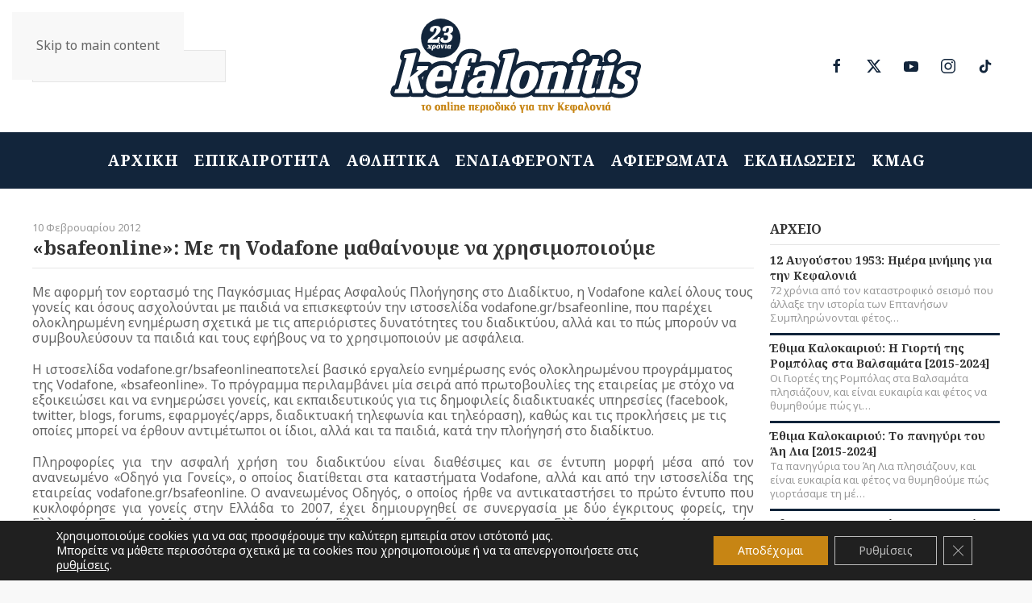

--- FILE ---
content_type: text/html; charset=UTF-8
request_url: https://kefalonitis.com/%CE%B1%CF%81%CF%87%CE%B5%CE%AF%CE%BF/bsafeonline-%CE%BC%CE%B5-%CF%84%CE%B7-vodafone-%CE%BC%CE%B1%CE%B8%CE%B1%CE%AF%CE%BD%CE%BF%CF%85%CE%BC%CE%B5-%CE%BD%CE%B1-%CF%87%CF%81%CE%B7%CF%83%CE%B9%CE%BC%CE%BF%CF%80%CE%BF%CE%B9%CE%BF%CF%8D%CE%BC%CE%B5/
body_size: 18365
content:
<!DOCTYPE html><html lang="el"><head><meta charset="UTF-8"><meta name="viewport" content="width=device-width, initial-scale=1"><link rel="icon" href="/wp-content/uploads/2022/02/favicon.svg" sizes="any"><link rel="apple-touch-icon" href="/wp-content/uploads/2022/02/apple-touch-icon.svg"><meta name='robots' content='index, follow, max-image-preview:large, max-snippet:-1, max-video-preview:-1' /> <!-- Google tag (gtag.js) consent mode dataLayer added by Site Kit --> <script id="google_gtagjs-js-consent-mode-data-layer">window.dataLayer = window.dataLayer || [];function gtag(){dataLayer.push(arguments);}
gtag('consent', 'default', {"ad_personalization":"denied","ad_storage":"denied","ad_user_data":"denied","analytics_storage":"denied","functionality_storage":"denied","security_storage":"denied","personalization_storage":"denied","region":["AT","BE","BG","CH","CY","CZ","DE","DK","EE","ES","FI","FR","GB","GR","HR","HU","IE","IS","IT","LI","LT","LU","LV","MT","NL","NO","PL","PT","RO","SE","SI","SK"],"wait_for_update":500});
window._googlesitekitConsentCategoryMap = {"statistics":["analytics_storage"],"marketing":["ad_storage","ad_user_data","ad_personalization"],"functional":["functionality_storage","security_storage"],"preferences":["personalization_storage"]};
window._googlesitekitConsents = {"ad_personalization":"denied","ad_storage":"denied","ad_user_data":"denied","analytics_storage":"denied","functionality_storage":"denied","security_storage":"denied","personalization_storage":"denied","region":["AT","BE","BG","CH","CY","CZ","DE","DK","EE","ES","FI","FR","GB","GR","HR","HU","IE","IS","IT","LI","LT","LU","LV","MT","NL","NO","PL","PT","RO","SE","SI","SK"],"wait_for_update":500};</script> <!-- End Google tag (gtag.js) consent mode dataLayer added by Site Kit --> <!-- This site is optimized with the Yoast SEO plugin v26.8 - https://yoast.com/product/yoast-seo-wordpress/ --><link media="all" href="https://kefalonitis.com/wp-content/cache/autoptimize/css/autoptimize_b3d2ffdeb763779b3466c39d0b35e9b2.css" rel="stylesheet"><title>«bsafeonline»: Με τη Vodafone μαθαίνουμε να χρησιμοποιούμε - KEFALONITIS - Το online περιοδικό για την Κεφαλονιά</title><link rel="canonical" href="https://kefalonitis.com/αρχείο/bsafeonline-με-τη-vodafone-μαθαίνουμε-να-χρησιμοποιούμε/" /><meta property="og:locale" content="el_GR" /><meta property="og:type" content="article" /><meta property="og:title" content="«bsafeonline»: Με τη Vodafone μαθαίνουμε να χρησιμοποιούμε - KEFALONITIS - Το online περιοδικό για την Κεφαλονιά" /><meta property="og:description" content="Με αφορμή τον εορτασμό της Παγκόσμιας Ημέρας Ασφαλούς Πλοήγησης στο Διαδίκτυο, η Vodafone καλεί όλους τους γονείς και όσους ασχολούνται με παιδιά να επισκεφτούν την ιστοσελίδα vodafone.gr/bsafeonline, που παρέχει ολοκληρωμένη [&hellip;]" /><meta property="og:url" content="https://kefalonitis.com/αρχείο/bsafeonline-με-τη-vodafone-μαθαίνουμε-να-χρησιμοποιούμε/" /><meta property="og:site_name" content="KEFALONITIS - Το online περιοδικό για την Κεφαλονιά" /><meta property="article:published_time" content="2012-02-10T03:40:23+00:00" /><meta name="author" content="kefalonitis" /><meta name="twitter:card" content="summary_large_image" /><meta name="twitter:label1" content="Συντάχθηκε από" /><meta name="twitter:data1" content="kefalonitis" /> <script type="application/ld+json" class="yoast-schema-graph">{"@context":"https://schema.org","@graph":[{"@type":"Article","@id":"https://kefalonitis.com/%ce%b1%cf%81%cf%87%ce%b5%ce%af%ce%bf/bsafeonline-%ce%bc%ce%b5-%cf%84%ce%b7-vodafone-%ce%bc%ce%b1%ce%b8%ce%b1%ce%af%ce%bd%ce%bf%cf%85%ce%bc%ce%b5-%ce%bd%ce%b1-%cf%87%cf%81%ce%b7%cf%83%ce%b9%ce%bc%ce%bf%cf%80%ce%bf%ce%b9%ce%bf%cf%8d%ce%bc%ce%b5/#article","isPartOf":{"@id":"https://kefalonitis.com/%ce%b1%cf%81%cf%87%ce%b5%ce%af%ce%bf/bsafeonline-%ce%bc%ce%b5-%cf%84%ce%b7-vodafone-%ce%bc%ce%b1%ce%b8%ce%b1%ce%af%ce%bd%ce%bf%cf%85%ce%bc%ce%b5-%ce%bd%ce%b1-%cf%87%cf%81%ce%b7%cf%83%ce%b9%ce%bc%ce%bf%cf%80%ce%bf%ce%b9%ce%bf%cf%8d%ce%bc%ce%b5/"},"author":{"name":"kefalonitis","@id":"https://kefalonitis.com/#/schema/person/72244f289fd5f1be0ae8cd869afd8132"},"headline":"«bsafeonline»: Με τη Vodafone μαθαίνουμε να χρησιμοποιούμε","datePublished":"2012-02-10T03:40:23+00:00","mainEntityOfPage":{"@id":"https://kefalonitis.com/%ce%b1%cf%81%cf%87%ce%b5%ce%af%ce%bf/bsafeonline-%ce%bc%ce%b5-%cf%84%ce%b7-vodafone-%ce%bc%ce%b1%ce%b8%ce%b1%ce%af%ce%bd%ce%bf%cf%85%ce%bc%ce%b5-%ce%bd%ce%b1-%cf%87%cf%81%ce%b7%cf%83%ce%b9%ce%bc%ce%bf%cf%80%ce%bf%ce%b9%ce%bf%cf%8d%ce%bc%ce%b5/"},"wordCount":25,"articleSection":["ΑΡΧΕΙΟ"],"inLanguage":"el"},{"@type":"WebPage","@id":"https://kefalonitis.com/%ce%b1%cf%81%cf%87%ce%b5%ce%af%ce%bf/bsafeonline-%ce%bc%ce%b5-%cf%84%ce%b7-vodafone-%ce%bc%ce%b1%ce%b8%ce%b1%ce%af%ce%bd%ce%bf%cf%85%ce%bc%ce%b5-%ce%bd%ce%b1-%cf%87%cf%81%ce%b7%cf%83%ce%b9%ce%bc%ce%bf%cf%80%ce%bf%ce%b9%ce%bf%cf%8d%ce%bc%ce%b5/","url":"https://kefalonitis.com/%ce%b1%cf%81%cf%87%ce%b5%ce%af%ce%bf/bsafeonline-%ce%bc%ce%b5-%cf%84%ce%b7-vodafone-%ce%bc%ce%b1%ce%b8%ce%b1%ce%af%ce%bd%ce%bf%cf%85%ce%bc%ce%b5-%ce%bd%ce%b1-%cf%87%cf%81%ce%b7%cf%83%ce%b9%ce%bc%ce%bf%cf%80%ce%bf%ce%b9%ce%bf%cf%8d%ce%bc%ce%b5/","name":"«bsafeonline»: Με τη Vodafone μαθαίνουμε να χρησιμοποιούμε - KEFALONITIS - Το online περιοδικό για την Κεφαλονιά","isPartOf":{"@id":"https://kefalonitis.com/#website"},"datePublished":"2012-02-10T03:40:23+00:00","author":{"@id":"https://kefalonitis.com/#/schema/person/72244f289fd5f1be0ae8cd869afd8132"},"breadcrumb":{"@id":"https://kefalonitis.com/%ce%b1%cf%81%cf%87%ce%b5%ce%af%ce%bf/bsafeonline-%ce%bc%ce%b5-%cf%84%ce%b7-vodafone-%ce%bc%ce%b1%ce%b8%ce%b1%ce%af%ce%bd%ce%bf%cf%85%ce%bc%ce%b5-%ce%bd%ce%b1-%cf%87%cf%81%ce%b7%cf%83%ce%b9%ce%bc%ce%bf%cf%80%ce%bf%ce%b9%ce%bf%cf%8d%ce%bc%ce%b5/#breadcrumb"},"inLanguage":"el","potentialAction":[{"@type":"ReadAction","target":["https://kefalonitis.com/%ce%b1%cf%81%cf%87%ce%b5%ce%af%ce%bf/bsafeonline-%ce%bc%ce%b5-%cf%84%ce%b7-vodafone-%ce%bc%ce%b1%ce%b8%ce%b1%ce%af%ce%bd%ce%bf%cf%85%ce%bc%ce%b5-%ce%bd%ce%b1-%cf%87%cf%81%ce%b7%cf%83%ce%b9%ce%bc%ce%bf%cf%80%ce%bf%ce%b9%ce%bf%cf%8d%ce%bc%ce%b5/"]}]},{"@type":"BreadcrumbList","@id":"https://kefalonitis.com/%ce%b1%cf%81%cf%87%ce%b5%ce%af%ce%bf/bsafeonline-%ce%bc%ce%b5-%cf%84%ce%b7-vodafone-%ce%bc%ce%b1%ce%b8%ce%b1%ce%af%ce%bd%ce%bf%cf%85%ce%bc%ce%b5-%ce%bd%ce%b1-%cf%87%cf%81%ce%b7%cf%83%ce%b9%ce%bc%ce%bf%cf%80%ce%bf%ce%b9%ce%bf%cf%8d%ce%bc%ce%b5/#breadcrumb","itemListElement":[{"@type":"ListItem","position":1,"name":"Αρχική","item":"https://kefalonitis.com/"},{"@type":"ListItem","position":2,"name":"«bsafeonline»: Με τη Vodafone μαθαίνουμε να χρησιμοποιούμε"}]},{"@type":"WebSite","@id":"https://kefalonitis.com/#website","url":"https://kefalonitis.com/","name":"KEFALONITIS - Το online περιοδικό για την Κεφαλονιά","description":"Το online περιοδικό για την Κεφαλονιά","potentialAction":[{"@type":"SearchAction","target":{"@type":"EntryPoint","urlTemplate":"https://kefalonitis.com/?s={search_term_string}"},"query-input":{"@type":"PropertyValueSpecification","valueRequired":true,"valueName":"search_term_string"}}],"inLanguage":"el"},{"@type":"Person","@id":"https://kefalonitis.com/#/schema/person/72244f289fd5f1be0ae8cd869afd8132","name":"kefalonitis","url":"https://kefalonitis.com/author/infokefalonitis-com/"}]}</script> <!-- / Yoast SEO plugin. --><link rel='dns-prefetch' href='//static.addtoany.com' /><link rel='dns-prefetch' href='//www.googletagmanager.com' /><link rel="alternate" type="application/rss+xml" title="Ροή RSS &raquo; KEFALONITIS - Το online περιοδικό για την Κεφαλονιά" href="https://kefalonitis.com/feed/" /><link rel="alternate" type="application/rss+xml" title="Ροή Σχολίων &raquo; KEFALONITIS - Το online περιοδικό για την Κεφαλονιά" href="https://kefalonitis.com/comments/feed/" /><link rel="alternate" type="text/calendar" title="KEFALONITIS - Το online περιοδικό για την Κεφαλονιά &raquo; iCal Τροφοδοσία" href="https://kefalonitis.com/events/?ical=1" /><link rel="alternate" title="oEmbed (JSON)" type="application/json+oembed" href="https://kefalonitis.com/wp-json/oembed/1.0/embed?url=https%3A%2F%2Fkefalonitis.com%2F%25ce%25b1%25cf%2581%25cf%2587%25ce%25b5%25ce%25af%25ce%25bf%2Fbsafeonline-%25ce%25bc%25ce%25b5-%25cf%2584%25ce%25b7-vodafone-%25ce%25bc%25ce%25b1%25ce%25b8%25ce%25b1%25ce%25af%25ce%25bd%25ce%25bf%25cf%2585%25ce%25bc%25ce%25b5-%25ce%25bd%25ce%25b1-%25cf%2587%25cf%2581%25ce%25b7%25cf%2583%25ce%25b9%25ce%25bc%25ce%25bf%25cf%2580%25ce%25bf%25ce%25b9%25ce%25bf%25cf%258d%25ce%25bc%25ce%25b5%2F" /><link rel="alternate" title="oEmbed (XML)" type="text/xml+oembed" href="https://kefalonitis.com/wp-json/oembed/1.0/embed?url=https%3A%2F%2Fkefalonitis.com%2F%25ce%25b1%25cf%2581%25cf%2587%25ce%25b5%25ce%25af%25ce%25bf%2Fbsafeonline-%25ce%25bc%25ce%25b5-%25cf%2584%25ce%25b7-vodafone-%25ce%25bc%25ce%25b1%25ce%25b8%25ce%25b1%25ce%25af%25ce%25bd%25ce%25bf%25cf%2585%25ce%25bc%25ce%25b5-%25ce%25bd%25ce%25b1-%25cf%2587%25cf%2581%25ce%25b7%25cf%2583%25ce%25b9%25ce%25bc%25ce%25bf%25cf%2580%25ce%25bf%25ce%25b9%25ce%25bf%25cf%258d%25ce%25bc%25ce%25b5%2F&#038;format=xml" /> <!-- kefalonitis.com is managing ads with Advanced Ads 2.0.16 – https://wpadvancedads.com/ --><!--noptimize--><script id="kefalonitis-ready">
			window.advanced_ads_ready=function(e,a){a=a||"complete";var d=function(e){return"interactive"===a?"loading"!==e:"complete"===e};d(document.readyState)?e():document.addEventListener("readystatechange",(function(a){d(a.target.readyState)&&e()}),{once:"interactive"===a})},window.advanced_ads_ready_queue=window.advanced_ads_ready_queue||[];		</script>
		<!--/noptimize--> <script id="addtoany-core-js-before">window.a2a_config=window.a2a_config||{};a2a_config.callbacks=[];a2a_config.overlays=[];a2a_config.templates={};a2a_localize = {
	Share: "Μοιραστείτε",
	Save: "Αποθήκευση",
	Subscribe: "Εγγραφείτε",
	Email: "Email",
	Bookmark: "Προσθήκη στα Αγαπημένα",
	ShowAll: "Προβολή όλων",
	ShowLess: "Προβολή λιγότερων",
	FindServices: "Αναζήτηση υπηρεσίας(ιών)",
	FindAnyServiceToAddTo: "Άμεση προσθήκη κάθε υπηρεσίας",
	PoweredBy: "Powered by",
	ShareViaEmail: "Μοιραστείτε μέσω e-mail",
	SubscribeViaEmail: "Εγγραφείτε μέσω e-mail",
	BookmarkInYourBrowser: "Προσθήκη στα Αγαπημένα μέσα από τον σελιδοδείκτη σας",
	BookmarkInstructions: "Πατήστε Ctrl+D or \u2318+D για να προσθέσετε τη σελίδα στα Αγαπημένα σας",
	AddToYourFavorites: "Προσθήκη στα Αγαπημένα",
	SendFromWebOrProgram: "Αποστολή από οποιοδήποτε e-mail διεύθυνση ή e-mail πρόγραμμα",
	EmailProgram: "E-mail πρόγραμμα",
	More: "Περισσότερα &#8230;",
	ThanksForSharing: "Ευχαριστώ για την κοινοποίηση!",
	ThanksForFollowing: "Ευχαριστώ που με ακολουθείτε!"
};

a2a_config.icon_color="#12253b,#ffffff";

//# sourceURL=addtoany-core-js-before</script> <script defer src="https://static.addtoany.com/menu/page.js" id="addtoany-core-js"></script> <script src="https://kefalonitis.com/wp-includes/js/jquery/jquery.min.js" id="jquery-core-js"></script> <script src="https://kefalonitis.com/wp-includes/js/jquery/jquery-migrate.min.js" id="jquery-migrate-js"></script> <script id="3d-flip-book-client-locale-loader-js-extra">var FB3D_CLIENT_LOCALE = {"ajaxurl":"https://kefalonitis.com/wp-admin/admin-ajax.php","dictionary":{"Table of contents":"Table of contents","Close":"Close","Bookmarks":"Bookmarks","Thumbnails":"Thumbnails","Search":"Search","Share":"Share","Facebook":"Facebook","Twitter":"Twitter","Email":"Email","Play":"Play","Previous page":"Previous page","Next page":"Next page","Zoom in":"Zoom in","Zoom out":"Zoom out","Fit view":"Fit view","Auto play":"Auto play","Full screen":"Full screen","More":"More","Smart pan":"Smart pan","Single page":"Single page","Sounds":"Sounds","Stats":"Stats","Print":"Print","Download":"Download","Goto first page":"Goto first page","Goto last page":"Goto last page"},"images":"https://kefalonitis.com/wp-content/plugins/interactive-3d-flipbook-powered-physics-engine/assets/images/","jsData":{"urls":[],"posts":{"ids_mis":[],"ids":[]},"pages":[],"firstPages":[],"bookCtrlProps":[],"bookTemplates":[]},"key":"3d-flip-book","pdfJS":{"pdfJsLib":"https://kefalonitis.com/wp-content/plugins/interactive-3d-flipbook-powered-physics-engine/assets/js/pdf.min.js?ver=4.3.136","pdfJsWorker":"https://kefalonitis.com/wp-content/plugins/interactive-3d-flipbook-powered-physics-engine/assets/js/pdf.worker.js?ver=4.3.136","stablePdfJsLib":"https://kefalonitis.com/wp-content/plugins/interactive-3d-flipbook-powered-physics-engine/assets/js/stable/pdf.min.js?ver=2.5.207","stablePdfJsWorker":"https://kefalonitis.com/wp-content/plugins/interactive-3d-flipbook-powered-physics-engine/assets/js/stable/pdf.worker.js?ver=2.5.207","pdfJsCMapUrl":"https://kefalonitis.com/wp-content/plugins/interactive-3d-flipbook-powered-physics-engine/assets/cmaps/"},"cacheurl":"https://kefalonitis.com/wp-content/uploads/3d-flip-book/cache/","pluginsurl":"https://kefalonitis.com/wp-content/plugins/","pluginurl":"https://kefalonitis.com/wp-content/plugins/interactive-3d-flipbook-powered-physics-engine/","thumbnailSize":{"width":"150","height":"150"},"version":"1.16.17"};
//# sourceURL=3d-flip-book-client-locale-loader-js-extra</script> <!-- Google tag (gtag.js) snippet added by Site Kit --> <!-- Google Analytics snippet added by Site Kit --> <script src="https://www.googletagmanager.com/gtag/js?id=G-YPJ0PNM5M1" id="google_gtagjs-js" async></script> <script id="google_gtagjs-js-after">window.dataLayer = window.dataLayer || [];function gtag(){dataLayer.push(arguments);}
gtag("set","linker",{"domains":["kefalonitis.com"]});
gtag("js", new Date());
gtag("set", "developer_id.dZTNiMT", true);
gtag("config", "G-YPJ0PNM5M1");
//# sourceURL=google_gtagjs-js-after</script> <link rel="https://api.w.org/" href="https://kefalonitis.com/wp-json/" /><link rel="alternate" title="JSON" type="application/json" href="https://kefalonitis.com/wp-json/wp/v2/posts/13008" /><link rel="EditURI" type="application/rsd+xml" title="RSD" href="https://kefalonitis.com/xmlrpc.php?rsd" /><meta name="generator" content="WordPress 6.9" /><link rel='shortlink' href='https://kefalonitis.com/?p=13008' /><meta name="generator" content="Site Kit by Google 1.170.0" /><meta name="tec-api-version" content="v1"><meta name="tec-api-origin" content="https://kefalonitis.com"><link rel="alternate" href="https://kefalonitis.com/wp-json/tribe/events/v1/" /><script src="https://kefalonitis.com/wp-content/themes/yootheme/vendor/assets/uikit/dist/js/uikit.min.js?ver=4.5.20"></script> <script src="https://kefalonitis.com/wp-content/themes/yootheme/vendor/assets/uikit/dist/js/uikit-icons.min.js?ver=4.5.20"></script> <script src="https://kefalonitis.com/wp-content/themes/yootheme/js/theme.js?ver=4.5.20"></script> <script>window.yootheme ||= {}; var $theme = yootheme.theme = {"i18n":{"close":{"label":"\u039a\u03bb\u03b5\u03af\u03c3\u03b9\u03bc\u03bf","0":"yootheme"},"totop":{"label":"Back to top","0":"yootheme"},"marker":{"label":"Open","0":"yootheme"},"navbarToggleIcon":{"label":"\u0386\u03bd\u03bf\u03b9\u03b3\u03bc\u03b1 \u03bc\u03b5\u03bd\u03bf\u03cd","0":"yootheme"},"paginationPrevious":{"label":"\u03a0\u03c1\u03bf\u03b7\u03b3\u03bf\u03cd\u03bc\u03b5\u03bd\u03b7 \u03c3\u03b5\u03bb\u03af\u03b4\u03b1","0":"yootheme"},"paginationNext":{"label":"\u0395\u03c0\u03cc\u03bc\u03b5\u03bd\u03b7 \u03c3\u03b5\u03bb\u03af\u03b4\u03b1","0":"yootheme"},"searchIcon":{"toggle":"Open Search","submit":"Submit Search"},"slider":{"next":"Next slide","previous":"Previous slide","slideX":"Slide %s","slideLabel":"%s of %s"},"slideshow":{"next":"Next slide","previous":"Previous slide","slideX":"Slide %s","slideLabel":"%s of %s"},"lightboxPanel":{"next":"Next slide","previous":"Previous slide","slideLabel":"%s of %s","close":"Close"}}};</script> <script src="https://kefalonitis.com/wp-content/themes/yootheme-KEFALONITIS/js/custom.js?ver=4.5.20"></script> </head><body class="wp-singular post-template-default single single-post postid-13008 single-format-standard wp-theme-yootheme wp-child-theme-yootheme-KEFALONITIS tribe-no-js"><div class="uk-hidden-visually uk-notification uk-notification-top-left uk-width-auto"><div class="uk-notification-message"> <a href="#tm-main" class="uk-link-reset">Skip to main content</a></div></div><div class="tm-page"><header class="tm-header-mobile uk-hidden@m"><div uk-sticky cls-active="uk-navbar-sticky" sel-target=".uk-navbar-container"><div class="uk-navbar-container"><div class="uk-container uk-container-expand"><nav class="uk-navbar" uk-navbar="{&quot;align&quot;:&quot;left&quot;,&quot;container&quot;:&quot;.tm-header-mobile &gt; [uk-sticky]&quot;,&quot;boundary&quot;:&quot;.tm-header-mobile .uk-navbar-container&quot;}"><div class="uk-navbar-center"> <a href="https://kefalonitis.com/" aria-label="Back to home" class="uk-logo uk-navbar-item"> <img alt="KEFALONITIS Το online περιοδικό για την Κεφαλονιά" loading="eager" width="180" height="70" src="/wp-content/uploads/2022/02/logo-inverse.svg"></a></div><div class="uk-navbar-right"> <a uk-toggle href="#tm-dialog-mobile" class="uk-navbar-toggle"><div uk-navbar-toggle-icon></div> </a></div></nav></div></div></div><div id="tm-dialog-mobile" class="uk-modal uk-modal-full" uk-modal><div class="uk-modal-dialog uk-flex"> <button class="uk-modal-close-full uk-close-large" type="button" uk-close uk-toggle="cls: uk-modal-close-full uk-close-large uk-modal-close-default; mode: media; media: @s"></button><div class="uk-modal-body uk-padding-large uk-margin-auto uk-flex uk-flex-column uk-box-sizing-content uk-width-auto@s" uk-height-viewport uk-toggle="{&quot;cls&quot;:&quot;uk-padding-large&quot;,&quot;mode&quot;:&quot;media&quot;,&quot;media&quot;:&quot;@s&quot;}"><div class="uk-margin-auto-vertical uk-text-center"><div class="uk-grid uk-child-width-1-1" uk-grid><div><div class="uk-panel widget widget_nav_menu" id="nav_menu-3"><ul class="uk-nav uk-nav-primary uk-nav- uk-nav-center"><li class="menu-item menu-item-type-post_type menu-item-object-page menu-item-home"><a href="https://kefalonitis.com/">ΑΡΧΙΚΗ</a></li><li class="menu-item menu-item-type-taxonomy menu-item-object-category"><a href="https://kefalonitis.com/%ce%b5%cf%80%ce%b9%ce%ba%ce%b1%ce%b9%cf%81%cf%8c%cf%84%ce%b7%cf%84%ce%b1/">ΕΠΙΚΑΙΡΟΤΗΤΑ</a></li><li class="menu-item menu-item-type-taxonomy menu-item-object-category"><a href="https://kefalonitis.com/%ce%b1%ce%b8%ce%bb%ce%b7%cf%84%ce%b9%ce%ba%ce%ac/">ΑΘΛΗΤΙΚΑ</a></li><li class="menu-item menu-item-type-taxonomy menu-item-object-category"><a href="https://kefalonitis.com/%ce%b5%ce%bd%ce%b4%ce%b9%ce%b1%cf%86%ce%ad%cf%81%ce%bf%ce%bd%cf%84%ce%b1/">ΕΝΔΙΑΦΕΡΟΝΤΑ</a></li><li class="menu-item menu-item-type-taxonomy menu-item-object-category"><a href="https://kefalonitis.com/%ce%b1%cf%86%ce%b9%ce%b5%cf%81%cf%8e%ce%bc%ce%b1%cf%84%ce%b1/">ΑΦΙΕΡΩΜΑΤΑ</a></li><li class="menu-item menu-item-type-taxonomy menu-item-object-category"><a href="https://kefalonitis.com/%ce%b5%ce%ba%ce%b4%ce%b7%ce%bb%cf%8e%cf%83%ce%b5%ce%b9%cf%82/">ΕΚΔΗΛΩΣΕΙΣ</a></li><li class="menu-item menu-item-type-post_type menu-item-object-page"><a href="https://kefalonitis.com/kmag/">KMAG</a></li></ul></div></div><div><div class="uk-panel widget widget_custom_html" id="custom_html-2"><div class="textwidget custom-html-widget"><a href="https://kefalonitis.com" class="uk-logo"><img class="uk-margin-auto" alt="KEFALONITIS Το online περιοδικό για την Κεφαλονιά" width="240" src="/wp-content/uploads/2022/02/logo-inverse.svg"><img class="uk-logo-inverse uk-margin-auto" alt="KEFALONITIS Το online περιοδικό για την Κεφαλονιά" width="240" src="/wp-content/uploads/2022/02/logo-inverse.svg"></a></div></div></div><div><div class="uk-panel widget widget_search" id="search-5"><form id="search-0" action="https://kefalonitis.com/" method="get" role="search" class="uk-search uk-search-default uk-width-1-1"><span uk-search-icon></span><input name="s" placeholder="Αναζήτηση" required aria-label="Αναζήτηση" type="search" class="uk-search-input"></form></div></div><div><div class="uk-panel"><ul class="uk-flex-inline uk-flex-middle uk-flex-nowrap uk-grid-small" uk-grid><li><a href="https://www.facebook.com/kefalonitiscom/" class="uk-preserve-width uk-icon-button" rel="noreferrer" target="_blank"><span uk-icon="icon: facebook;"></span></a></li><li><a href="https://twitter.com/kefalonitis" class="uk-preserve-width uk-icon-button" rel="noreferrer" target="_blank"><span uk-icon="icon: twitter;"></span></a></li><li><a href="https://www.youtube.com/user/mykefalonia" class="uk-preserve-width uk-icon-button" rel="noreferrer" target="_blank"><span uk-icon="icon: youtube;"></span></a></li><li><a href="https://www.instagram.com/kefalonitis/" class="uk-preserve-width uk-icon-button" rel="noreferrer" target="_blank"><span uk-icon="icon: instagram;"></span></a></li></ul></div></div></div></div></div></div></div></header><header class="tm-header uk-visible@m"><div class="tm-headerbar-default tm-headerbar tm-headerbar-top"><div class="uk-container uk-container-large"><div class="uk-position-relative uk-flex uk-flex-center uk-flex-middle"><div class="uk-position-center-left uk-position-z-index-high"><div class="uk-panel widget widget_search" id="search-8"><form id="search-1" action="https://kefalonitis.com/" method="get" role="search" class="uk-search uk-search-navbar"><span uk-search-icon></span><input name="s" placeholder="Αναζήτηση" required aria-label="Αναζήτηση" type="search" class="uk-search-input"></form></div></div> <a href="https://kefalonitis.com/" aria-label="Back to home" class="uk-logo"> <img alt="KEFALONITIS Το online περιοδικό για την Κεφαλονιά" loading="eager" width="320" height="124" src="/wp-content/uploads/2022/02/logo.svg"><img class="uk-logo-inverse" alt="KEFALONITIS Το online περιοδικό για την Κεφαλονιά" loading="eager" width="320" height="124" src="/wp-content/uploads/2022/02/logo-inverse.svg"></a><div class="uk-position-center-right uk-position-z-index-high"><div class="uk-panel"><ul class="uk-flex-inline uk-flex-middle uk-flex-nowrap uk-grid-small" uk-grid><li><a href="https://www.facebook.com/kefalonitiscom/" class="uk-preserve-width uk-icon-button" rel="noreferrer" target="_blank"><span uk-icon="icon: facebook;"></span></a></li><li><a href="https://x.com/kefalonitismag" class="uk-preserve-width uk-icon-button" rel="noreferrer" target="_blank"><span uk-icon="icon: x;"></span></a></li><li><a href="https://www.youtube.com/user/mykefalonia" class="uk-preserve-width uk-icon-button" rel="noreferrer" target="_blank"><span uk-icon="icon: youtube;"></span></a></li><li><a href="https://www.instagram.com/kefalonitis/" class="uk-preserve-width uk-icon-button" rel="noreferrer" target="_blank"><span uk-icon="icon: instagram;"></span></a></li><li><a href="https://www.tiktok.com/@kefalonitismagazine" class="uk-preserve-width uk-icon-button" rel="noreferrer" target="_blank"><span uk-icon="icon: tiktok;"></span></a></li></ul></div></div></div></div></div><div uk-sticky media="@m" cls-active="uk-navbar-sticky" sel-target=".uk-navbar-container"><div class="uk-navbar-container"><div class="uk-container uk-container-large"><nav class="uk-navbar" uk-navbar="{&quot;align&quot;:&quot;left&quot;,&quot;container&quot;:&quot;.tm-header &gt; [uk-sticky]&quot;,&quot;boundary&quot;:&quot;.tm-header .uk-navbar-container&quot;}"><div class="uk-navbar-center"><ul class="uk-navbar-nav"><li class="menu-item menu-item-type-post_type menu-item-object-page menu-item-home"><a href="https://kefalonitis.com/">ΑΡΧΙΚΗ</a></li><li class="menu-item menu-item-type-taxonomy menu-item-object-category"><a href="https://kefalonitis.com/%ce%b5%cf%80%ce%b9%ce%ba%ce%b1%ce%b9%cf%81%cf%8c%cf%84%ce%b7%cf%84%ce%b1/">ΕΠΙΚΑΙΡΟΤΗΤΑ</a></li><li class="menu-item menu-item-type-taxonomy menu-item-object-category"><a href="https://kefalonitis.com/%ce%b1%ce%b8%ce%bb%ce%b7%cf%84%ce%b9%ce%ba%ce%ac/">ΑΘΛΗΤΙΚΑ</a></li><li class="menu-item menu-item-type-taxonomy menu-item-object-category"><a href="https://kefalonitis.com/%ce%b5%ce%bd%ce%b4%ce%b9%ce%b1%cf%86%ce%ad%cf%81%ce%bf%ce%bd%cf%84%ce%b1/">ΕΝΔΙΑΦΕΡΟΝΤΑ</a></li><li class="menu-item menu-item-type-taxonomy menu-item-object-category"><a href="https://kefalonitis.com/%ce%b1%cf%86%ce%b9%ce%b5%cf%81%cf%8e%ce%bc%ce%b1%cf%84%ce%b1/">ΑΦΙΕΡΩΜΑΤΑ</a></li><li class="menu-item menu-item-type-taxonomy menu-item-object-category"><a href="https://kefalonitis.com/%ce%b5%ce%ba%ce%b4%ce%b7%ce%bb%cf%8e%cf%83%ce%b5%ce%b9%cf%82/">ΕΚΔΗΛΩΣΕΙΣ</a></li><li class="menu-item menu-item-type-post_type menu-item-object-page"><a href="https://kefalonitis.com/kmag/">KMAG</a></li></ul></div></nav></div></div></div></header><main id="tm-main" > <!-- Builder #template-tad9Qaxk --><div class="uk-section-default uk-section uk-section-small"><div class="uk-container uk-container-large"><div class="uk-grid tm-grid-expand uk-grid-margin" uk-grid><div class="uk-width-3-4@m"><div class="uk-panel uk-text-meta uk-margin-remove-vertical">10 Φεβρουαρίου 2012</div><h1 class="uk-h3 uk-heading-divider uk-margin-remove-vertical"> «bsafeonline»: Με τη Vodafone μαθαίνουμε να χρησιμοποιούμε</h1><div class="uk-panel uk-margin"><p><span lang="el-GR">Με αφορμή τον εορτασμό της Παγκόσμιας Ημέρας Ασφαλούς Πλοήγησης στο Διαδίκτυο, η </span>Vodafone<span lang="el-GR"> καλεί όλους τους γονείς και όσους ασχολούνται με παιδιά να επισκεφτούν την ιστοσελίδα </span>vodafone<span lang="el-GR">.</span>gr<span lang="el-GR">/</span>bsafeonline<span lang="el-GR">, που παρέχει ολοκληρωμένη ενημέρωση σχετικά με τις απεριόριστες δυνατότητες του διαδικτύου, αλλά και το πώς μπορούν να συμβουλεύσουν τα παιδιά και τους εφήβους να το χρησιμοποιούν με ασφάλεια.</span></p><p><span lang="el-GR">Η ιστοσελίδα </span><span lang="el-GR">vodafone.gr/bsafeonline</span><span lang="el-GR">αποτελεί βασικό εργαλείο ενημέρωσης ενός ολοκληρωμένου προγράμματος της </span><span lang="en-US">Vodafone</span><span lang="el-GR">, </span><span lang="el-GR">«bsafeonline». </span><span lang="el-GR">Το πρόγραμμα περιλαμβάνει μία σειρά από πρωτοβουλίες της εταιρείας με στόχο να εξοικειώσει και να ενημερώσει γονείς, και εκπαιδευτικούς για τις δημοφιλείς διαδικτυακές υπηρεσίες (</span><span lang="en-US">f</span><span lang="el-GR">acebook, twitter, blogs, forums, εφαρμογές/apps, διαδικτυακή τηλεφωνία και τηλεόραση), καθώς και τις προκλήσεις με τις οποίες μπορεί να έρθουν αντιμέτωποι οι ίδιοι, αλλά και τα παιδιά, κατά την πλοήγησή στο διαδίκτυο. </span></p><p style="text-align: justify;" lang="el-GR" align="justify"><span lang="el-GR">Π</span><span lang="el-GR">ληροφορίες για την ασφαλή χρήση του διαδικτύου είναι διαθέσιμες και σε έντυπη μορφή μέσα από τον ανανεωμένο </span><span lang="el-GR">«Οδηγό για Γονείς»,</span><span lang="el-GR"> ο οποίος διατίθεται στα καταστήματα Vodafone, αλλά και από την ιστοσελίδα της εταιρείας </span><span lang="el-GR">vodafone.gr/bsafeonline</span><span lang="el-GR">. Ο ανανεωμένος Οδηγός, ο οποίος ήρθε να αντικαταστήσει το πρώτο έντυπο που κυκλοφόρησε για γονείς στην Ελλάδα το 2007, έχει δημιουργηθεί σε συνεργασία με δύο έγκριτους φορείς, την Ελληνική Εταιρεία Μελέτης της Διαταραχής Εθισμού στο διαδίκτυο και την Ελληνική Εταιρεία Κοινωνικής Παιδιατρικής και Προαγωγής της Υγείας. </span></p><p style="text-align: justify;" lang="el-GR" align="justify"><span lang="el-GR">Στο πλαίσιο του προγράμματος </span>bsafeonline<span lang="el-GR">, η </span><span lang="en-US">Vodafone</span><span lang="el-GR"> έχει ήδη πραγματοποιήσει ενημερωτικές ημερίδες σε συνεργασία με ειδικούς επιστήμονές, σε 6 πόλεις της Ελλάδας και έχει ήδη προγραμματίσει και άλλες μέσα στους επόμενους μήνες. Παράλληλα, η </span><span lang="en-US">Vodafone</span><span lang="el-GR"> συμμετέχει στο </span><span lang="el-GR">1ο Συνέδριο Ασφαλούς Πλοήγησης</span><span lang="el-GR">, που διοργανώνει το Υπουργείο Προστασίας του Πολίτη και η Υποδιεύθυνση Δίωξης Ηλεκτρονικού Εγκλήματος, για την Παγκόσμια Ημέρα Ασφαλούς Πλοήγησης στο Διαδίκτυο. </span></p><p style="text-align: justify;" lang="el-GR" align="justify"><span lang="el-GR">Το πρόγραμμα εντάσσεται στο πολύπλευρο πρόγραμμα Εταιρικής Υπευθυνότητας που εφαρμόζει η </span>Vodafone<span lang="el-GR"> και περιλαμβάνει πρωτοβουλίες που στοχεύουν στην ολοκληρωμένη ενημέρωση του κοινού, σχετικά με την ασφαλή χρήση του διαδικτύου.</span></p></div><div><div class="addtoany_shortcode"><div class="a2a_kit a2a_kit_size_32 addtoany_list" data-a2a-url="https://kefalonitis.com/%ce%b1%cf%81%cf%87%ce%b5%ce%af%ce%bf/bsafeonline-%ce%bc%ce%b5-%cf%84%ce%b7-vodafone-%ce%bc%ce%b1%ce%b8%ce%b1%ce%af%ce%bd%ce%bf%cf%85%ce%bc%ce%b5-%ce%bd%ce%b1-%cf%87%cf%81%ce%b7%cf%83%ce%b9%ce%bc%ce%bf%cf%80%ce%bf%ce%b9%ce%bf%cf%8d%ce%bc%ce%b5/" data-a2a-title="«bsafeonline»: Με τη Vodafone μαθαίνουμε να χρησιμοποιούμε"><a class="a2a_button_facebook" href="https://www.addtoany.com/add_to/facebook?linkurl=https%3A%2F%2Fkefalonitis.com%2F%25ce%25b1%25cf%2581%25cf%2587%25ce%25b5%25ce%25af%25ce%25bf%2Fbsafeonline-%25ce%25bc%25ce%25b5-%25cf%2584%25ce%25b7-vodafone-%25ce%25bc%25ce%25b1%25ce%25b8%25ce%25b1%25ce%25af%25ce%25bd%25ce%25bf%25cf%2585%25ce%25bc%25ce%25b5-%25ce%25bd%25ce%25b1-%25cf%2587%25cf%2581%25ce%25b7%25cf%2583%25ce%25b9%25ce%25bc%25ce%25bf%25cf%2580%25ce%25bf%25ce%25b9%25ce%25bf%25cf%258d%25ce%25bc%25ce%25b5%2F&amp;linkname=%C2%ABbsafeonline%C2%BB%3A%20%CE%9C%CE%B5%20%CF%84%CE%B7%20Vodafone%20%CE%BC%CE%B1%CE%B8%CE%B1%CE%AF%CE%BD%CE%BF%CF%85%CE%BC%CE%B5%20%CE%BD%CE%B1%20%CF%87%CF%81%CE%B7%CF%83%CE%B9%CE%BC%CE%BF%CF%80%CE%BF%CE%B9%CE%BF%CF%8D%CE%BC%CE%B5" title="Facebook" rel="nofollow noopener" target="_blank"></a><a class="a2a_button_twitter" href="https://www.addtoany.com/add_to/twitter?linkurl=https%3A%2F%2Fkefalonitis.com%2F%25ce%25b1%25cf%2581%25cf%2587%25ce%25b5%25ce%25af%25ce%25bf%2Fbsafeonline-%25ce%25bc%25ce%25b5-%25cf%2584%25ce%25b7-vodafone-%25ce%25bc%25ce%25b1%25ce%25b8%25ce%25b1%25ce%25af%25ce%25bd%25ce%25bf%25cf%2585%25ce%25bc%25ce%25b5-%25ce%25bd%25ce%25b1-%25cf%2587%25cf%2581%25ce%25b7%25cf%2583%25ce%25b9%25ce%25bc%25ce%25bf%25cf%2580%25ce%25bf%25ce%25b9%25ce%25bf%25cf%258d%25ce%25bc%25ce%25b5%2F&amp;linkname=%C2%ABbsafeonline%C2%BB%3A%20%CE%9C%CE%B5%20%CF%84%CE%B7%20Vodafone%20%CE%BC%CE%B1%CE%B8%CE%B1%CE%AF%CE%BD%CE%BF%CF%85%CE%BC%CE%B5%20%CE%BD%CE%B1%20%CF%87%CF%81%CE%B7%CF%83%CE%B9%CE%BC%CE%BF%CF%80%CE%BF%CE%B9%CE%BF%CF%8D%CE%BC%CE%B5" title="Twitter" rel="nofollow noopener" target="_blank"></a><a class="a2a_button_pinterest" href="https://www.addtoany.com/add_to/pinterest?linkurl=https%3A%2F%2Fkefalonitis.com%2F%25ce%25b1%25cf%2581%25cf%2587%25ce%25b5%25ce%25af%25ce%25bf%2Fbsafeonline-%25ce%25bc%25ce%25b5-%25cf%2584%25ce%25b7-vodafone-%25ce%25bc%25ce%25b1%25ce%25b8%25ce%25b1%25ce%25af%25ce%25bd%25ce%25bf%25cf%2585%25ce%25bc%25ce%25b5-%25ce%25bd%25ce%25b1-%25cf%2587%25cf%2581%25ce%25b7%25cf%2583%25ce%25b9%25ce%25bc%25ce%25bf%25cf%2580%25ce%25bf%25ce%25b9%25ce%25bf%25cf%258d%25ce%25bc%25ce%25b5%2F&amp;linkname=%C2%ABbsafeonline%C2%BB%3A%20%CE%9C%CE%B5%20%CF%84%CE%B7%20Vodafone%20%CE%BC%CE%B1%CE%B8%CE%B1%CE%AF%CE%BD%CE%BF%CF%85%CE%BC%CE%B5%20%CE%BD%CE%B1%20%CF%87%CF%81%CE%B7%CF%83%CE%B9%CE%BC%CE%BF%CF%80%CE%BF%CE%B9%CE%BF%CF%8D%CE%BC%CE%B5" title="Pinterest" rel="nofollow noopener" target="_blank"></a><a class="a2a_button_linkedin" href="https://www.addtoany.com/add_to/linkedin?linkurl=https%3A%2F%2Fkefalonitis.com%2F%25ce%25b1%25cf%2581%25cf%2587%25ce%25b5%25ce%25af%25ce%25bf%2Fbsafeonline-%25ce%25bc%25ce%25b5-%25cf%2584%25ce%25b7-vodafone-%25ce%25bc%25ce%25b1%25ce%25b8%25ce%25b1%25ce%25af%25ce%25bd%25ce%25bf%25cf%2585%25ce%25bc%25ce%25b5-%25ce%25bd%25ce%25b1-%25cf%2587%25cf%2581%25ce%25b7%25cf%2583%25ce%25b9%25ce%25bc%25ce%25bf%25cf%2580%25ce%25bf%25ce%25b9%25ce%25bf%25cf%258d%25ce%25bc%25ce%25b5%2F&amp;linkname=%C2%ABbsafeonline%C2%BB%3A%20%CE%9C%CE%B5%20%CF%84%CE%B7%20Vodafone%20%CE%BC%CE%B1%CE%B8%CE%B1%CE%AF%CE%BD%CE%BF%CF%85%CE%BC%CE%B5%20%CE%BD%CE%B1%20%CF%87%CF%81%CE%B7%CF%83%CE%B9%CE%BC%CE%BF%CF%80%CE%BF%CE%B9%CE%BF%CF%8D%CE%BC%CE%B5" title="LinkedIn" rel="nofollow noopener" target="_blank"></a><a class="a2a_button_email" href="https://www.addtoany.com/add_to/email?linkurl=https%3A%2F%2Fkefalonitis.com%2F%25ce%25b1%25cf%2581%25cf%2587%25ce%25b5%25ce%25af%25ce%25bf%2Fbsafeonline-%25ce%25bc%25ce%25b5-%25cf%2584%25ce%25b7-vodafone-%25ce%25bc%25ce%25b1%25ce%25b8%25ce%25b1%25ce%25af%25ce%25bd%25ce%25bf%25cf%2585%25ce%25bc%25ce%25b5-%25ce%25bd%25ce%25b1-%25cf%2587%25cf%2581%25ce%25b7%25cf%2583%25ce%25b9%25ce%25bc%25ce%25bf%25cf%2580%25ce%25bf%25ce%25b9%25ce%25bf%25cf%258d%25ce%25bc%25ce%25b5%2F&amp;linkname=%C2%ABbsafeonline%C2%BB%3A%20%CE%9C%CE%B5%20%CF%84%CE%B7%20Vodafone%20%CE%BC%CE%B1%CE%B8%CE%B1%CE%AF%CE%BD%CE%BF%CF%85%CE%BC%CE%B5%20%CE%BD%CE%B1%20%CF%87%CF%81%CE%B7%CF%83%CE%B9%CE%BC%CE%BF%CF%80%CE%BF%CE%B9%CE%BF%CF%8D%CE%BC%CE%B5" title="Email" rel="nofollow noopener" target="_blank"></a><a class="a2a_dd addtoany_share_save addtoany_share" href="https://www.addtoany.com/share"></a></div></div></div><div class="uk-panel uk-margin uk-text-center widget kefalonitis-widget"> <a href="https://www.entheoscollection.com/" target="_blank" aria-label="entheos_2"><img fetchpriority="high" decoding="async" src="https://kefalonitis.com/wp-content/uploads/2024/01/entheos_2.jpg" alt=""  width="728" height="180"   /></a></div><div class="uk-panel uk-margin uk-text-center widget kefalonitis-widget"> <a href="https://www.entheoscollection.com/" target="_blank" aria-label="entheos_2"><img decoding="async" src="https://kefalonitis.com/wp-content/uploads/2024/01/entheos_2.jpg" alt=""  width="728" height="180"   /></a></div></div><div class="js-sticky uk-width-1-4@m uk-visible@l"><div class="uk-panel uk-position-z-index" uk-sticky="offset: 90; end: !.js-sticky; media: @m;"><h3 class="uk-h5 uk-heading-divider uk-margin-remove-vertical"> <a class="el-link uk-link-reset" href="https://kefalonitis.com/%ce%b1%cf%81%cf%87%ce%b5%ce%af%ce%bf/">ΑΡΧΕΙΟ</a></h3><div class="uk-margin-small"><div class="uk-grid uk-child-width-1-1 uk-grid-row-small uk-grid-divider uk-grid-match" uk-grid><div><div class="el-item uk-panel uk-margin-remove-first-child"><h3 class="el-title uk-h6 uk-link-reset uk-margin-remove-top uk-margin-remove-bottom"> <a href="https://kefalonitis.com/retro/12-%ce%b1%cf%85%ce%b3%ce%bf%cf%8d%cf%83%cf%84%ce%bf%cf%85-1953-%ce%b7%ce%bc%ce%ad%cf%81%ce%b1-%ce%bc%ce%bd%ce%ae%ce%bc%ce%b7%cf%82-%ce%b3%ce%b9%ce%b1-%cf%84%ce%b7%ce%bd-%ce%ba%ce%b5%cf%86%ce%b1%ce%bb%ce%bf%ce%bd%ce%b9%ce%ac/">12 Αυγούστου 1953: Ημέρα μνήμης για την Κεφαλονιά</a></h3><div class="el-content uk-panel uk-text-meta"> 72 χρόνια από τον καταστροφικό σεισμό που άλλαξε την ιστορία των Επτανήσων  Συμπληρώνονται φέτος…</div></div></div><div><div class="el-item uk-panel uk-margin-remove-first-child"><h3 class="el-title uk-h6 uk-link-reset uk-margin-remove-top uk-margin-remove-bottom"> <a href="https://kefalonitis.com/%ce%b1%cf%81%cf%87%ce%b5%ce%af%ce%bf/%ce%b1%ce%bd%ce%b1%ce%b4%cf%81%ce%bf%ce%bc%ce%ae-%cf%83%cf%84%ce%bf%ce%bd-%ce%b5%ce%bf%cf%81%cf%84%ce%b1%cf%83%ce%bc%cf%8c-%cf%84%ce%b7%cf%82-%cf%81%ce%bf%ce%bc%cf%80%cf%8c%ce%bb%ce%b1%cf%82-%cf%83%cf%84%ce%b1-%ce%b2%ce%b1%ce%bb%cf%83%ce%b1%ce%bc%ce%ac%cf%84%ce%b1-%ce%bc%ce%ad%cf%83%ce%b1-%ce%b1%cf%80%cf%8c-%cf%84%ce%bf%ce%bd-%cf%86%ce%b1%ce%ba%cf%8c-%cf%84%ce%bf%cf%85-kefalonitis/">Έθιμα Καλοκαιριού: Η Γιορτή της Ρομπόλας στα Βαλσαμάτα [2015-2024]</a></h3><div class="el-content uk-panel uk-text-meta"> Οι Γιορτές της Ρομπόλας στα Βαλσαμάτα πλησιάζουν, και είναι ευκαιρία και φέτος να θυμηθούμε πώς γι…</div></div></div><div><div class="el-item uk-panel uk-margin-remove-first-child"><h3 class="el-title uk-h6 uk-link-reset uk-margin-remove-top uk-margin-remove-bottom"> <a href="https://kefalonitis.com/%ce%b1%cf%81%cf%87%ce%b5%ce%af%ce%bf/%ce%b1%ce%bd%ce%b1%ce%b4%cf%81%ce%bf%ce%bc%ce%ae-%cf%83%cf%84%ce%b1-%cf%80%ce%b1%ce%bd%ce%b7%ce%b3%cf%8d%cf%81%ce%b9%ce%b1-%cf%84%ce%bf%cf%85-%ce%ac%ce%b7-%ce%bb%ce%b9%ce%b1-%cf%83%cf%84%ce%b7%ce%bd-%ce%ba%ce%b5%cf%86%ce%b1%ce%bb%ce%bf%ce%bd%ce%b9%ce%ac/">Έθιμα Καλοκαιριού: Το πανηγύρι του Άη Λια [2015-2024]</a></h3><div class="el-content uk-panel uk-text-meta"> Τα πανηγύρια του Άη Λια πλησιάζουν, και είναι ευκαιρία και φέτος να θυμηθούμε πώς γιορτάσαμε τη μέ…</div></div></div><div><div class="el-item uk-panel uk-margin-remove-first-child"><h3 class="el-title uk-h6 uk-link-reset uk-margin-remove-top uk-margin-remove-bottom"> <a href="https://kefalonitis.com/%ce%b1%cf%81%cf%87%ce%b5%ce%af%ce%bf/%ce%b1%ce%bd%ce%b1%ce%b4%cf%81%ce%bf%ce%bc%ce%ae-%cf%83%cf%84%ce%bf-%ce%ad%ce%b8%ce%b9%ce%bc%ce%bf-%cf%84%ce%b7%cf%82-%cf%80%ce%b5%cf%81%ce%b9%cf%86%ce%bf%cf%81%ce%ac%cf%82-%cf%84%ce%bf%cf%85-%ce%b5%cf%80%ce%b9%cf%84%ce%b1%cf%86%ce%af%ce%bf%cf%85-2013-2024/">Έθιμα Μ. Παρασκευής: Η Περιφορά του Επιταφίου [2013-2024]</a></h3><div class="el-content uk-panel uk-text-meta"> Μεγάλη Παρασκευή σήμερα και είναι ευκαιρία και φέτος να θυμηθούμε πως γιορτάσαμε την μέρα τα προηγ…</div></div></div><div><div class="el-item uk-panel uk-margin-remove-first-child"><h3 class="el-title uk-h6 uk-link-reset uk-margin-remove-top uk-margin-remove-bottom"> <a href="https://kefalonitis.com/%ce%b1%cf%81%cf%87%ce%b5%ce%af%ce%bf/%ce%b1%ce%bd%ce%b1%ce%b4%cf%81%ce%bf%ce%bc%ce%ae-%cf%83%cf%84%ce%b1-%ce%ad%ce%b8%ce%b9%ce%bc%ce%b1-%cf%84%ce%b7%cf%82-%ce%bc-%cf%80%ce%ad%ce%bc%cf%80%cf%84%ce%b7%cf%82-2013-2024/">Έθιμα Μ. Πέμπτης: «Σήμερον κρεμάται επί ξύλου…» [2013 &#8211; 2024]</a></h3><div class="el-content uk-panel uk-text-meta"> Μεγάλη Πέμπτη σήμερα και είναι ευκαιρία και φέτος να θυμηθούμε πως γιορτάσαμε την μέρα τα προηγούμ…</div></div></div><div><div class="el-item uk-panel uk-margin-remove-first-child"><h3 class="el-title uk-h6 uk-link-reset uk-margin-remove-top uk-margin-remove-bottom"> <a href="https://kefalonitis.com/%ce%b1%cf%81%cf%87%ce%b5%ce%af%ce%bf/%ce%ad%ce%b8%ce%b9%ce%bc%ce%b1-%ce%bc-%cf%84%cf%81%ce%af%cf%84%ce%b7%cf%82-%cf%84%ce%bf-%cf%84%cf%81%ce%bf%cf%80%ce%ac%cf%81%ce%b9%ce%bf-%cf%84%ce%b7%cf%82-%ce%ba%ce%b1%cf%83%cf%83%ce%b9%ce%b1%ce%bd%ce%ae%cf%82-2013-2024/">Έθιμα Μ. Τρίτης: Το τροπάριο της Κασσιανής [2013-2024]</a></h3><div class="el-content uk-panel uk-text-meta"> Μεγάλη Τρίτη σήμερα και είναι ευκαιρία και φέτος να θυμηθούμε πως γιορτάσαμε την μέρα τα προηγούμε…</div></div></div></div></div><div class="uk-panel uk-margin uk-text-center widget kefalonitis-widget"> <a href="https://papadimatos.gr/" target="_blank" aria-label="kefalonitis-business-papadhmatos-2022"><img decoding="async" src="https://kefalonitis.com/wp-content/uploads/2022/02/kefalonitis-business-papadhmatos-2022.jpg" alt=""  width="300" height="250"   /></a></div></div></div></div><div class="uk-grid tm-grid-expand uk-grid-margin" uk-grid><div class="uk-width-1-2@s uk-width-1-4@m"><div class="uk-panel uk-margin uk-text-center widget kefalonitis-widget"> <a href="https://atskefalonia.gr/" target="_blank" aria-label="Untitled-1"><img decoding="async" src="https://kefalonitis.com/wp-content/uploads/2023/12/Untitled-1-1.png" alt=""  width="300" height="250"   /></a></div></div><div class="uk-width-1-2@s uk-width-1-4@m"><div class="uk-panel uk-margin uk-text-center widget kefalonitis-widget"> <a href="https://www.facebook.com/froutapollatos" target="_blank" aria-label="kefalonitis-business-pollatos-2022"><img decoding="async" src="https://kefalonitis.com/wp-content/uploads/2022/02/kefalonitis-business-pollatos-2022.jpg" alt=""  width="300" height="250"   /></a></div></div><div class="uk-width-1-2@s uk-width-1-4@m"><div class="uk-panel uk-margin uk-text-center widget kefalonitis-widget"> <a href="http://www.adebonos.gr" target="_blank" aria-label="kefalonitis-business-debonos-2022"><img decoding="async" src="https://kefalonitis.com/wp-content/uploads/2022/02/kefalonitis-business-debonos-2022.jpg" alt=""  width="300" height="250"   /></a></div></div><div class="uk-width-1-2@s uk-width-1-4@m"><div class="uk-panel uk-margin uk-text-center widget kefalonitis-widget"> <a href="https://michalatos-cars.car.gr/" target="_blank" aria-label="BANNER_ΜΙΧΑΛΑΤΟΣ_2024"><img decoding="async" src="https://kefalonitis.com/wp-content/uploads/2022/02/BANNER_ΜΙΧΑΛΑΤΟΣ_2024.jpg" alt=""  width="300" height="250"   /></a></div></div></div></div></div><div class="uk-section-muted uk-section uk-section-small"><div class="uk-container uk-container-large"><div class="uk-grid tm-grid-expand uk-child-width-1-1 uk-grid-margin"><div class="uk-width-1-1"><div class="uk-panel uk-margin uk-text-center widget kefalonitis-widget"> <a href="https://www.entheoscollection.com/" target="_blank" aria-label="entheos_2"><img decoding="async" src="https://kefalonitis.com/wp-content/uploads/2024/01/entheos_2.jpg" alt=""  width="728" height="180"   /></a></div><h3 class="uk-h5 uk-heading-divider uk-margin-remove-vertical"> <a href="/εκδηλώσεις">ΕΚΔΗΛΩΣΕΙΣ</a></h3><div class="uk-margin"><div class="uk-grid uk-child-width-1-2 uk-child-width-1-4@m uk-grid-row-small uk-grid-match" uk-grid><div><div class="el-item uk-panel uk-tile-primary"> <a href="https://kefalonitis.com/%ce%b5%ce%ba%ce%b4%ce%b7%ce%bb%cf%8e%cf%83%ce%b5%ce%b9%cf%82/%ce%b5%cf%84%ce%ae%cf%83%ce%b9%ce%bf%cf%82-%cf%87%ce%bf%cf%81%cf%8c%cf%82-%ce%ba%ce%b1%ce%b9-%ce%ba%ce%bf%cf%80%ce%ae-%cf%80%ce%af%cf%84%ce%b1%cf%82-%ce%b1%cf%80%cf%8c-%cf%84%ce%bf%ce%bd-%cf%80%ce%bf%ce%bb%ce%b9%cf%84%ce%b9%cf%83%cf%84%ce%b9%ce%ba%cf%8c-%cf%83%cf%8d%ce%bb%ce%bb%ce%bf%ce%b3%ce%bf-%ce%bf-%ce%bc%cf%80%ce%ac%ce%bb%ce%bb%ce%bf%cf%82/"><div class="uk-inline-clip uk-transition-toggle"> <picture> <source type="image/webp" srcset="/wp-content/themes/yootheme/cache/32/violia-fonto-321e8481.webp 640w, /wp-content/themes/yootheme/cache/4a/violia-fonto-4a3fe537.webp 768w, /wp-content/themes/yootheme/cache/c5/violia-fonto-c5e99d70.webp 1024w, /wp-content/themes/yootheme/cache/01/violia-fonto-016691bc.webp 1200w" sizes="(min-width: 640px) 640px"> <img decoding="async" src="/wp-content/themes/yootheme/cache/df/violia-fonto-df5c5999.png" width="640" height="320" alt="Ετήσιος χορός και κοπή πίτας από τον Πολιτιστικό Σύλλογο «Ο Μπάλλος»" loading="lazy" class="el-image uk-transition-scale-up uk-transition-opaque"> </picture></div> </a><div class="uk-padding-small uk-margin-remove-first-child"><div class="el-meta uk-text-meta uk-margin-small-top">21 Ιανουαρίου 2026</div><h3 class="el-title uk-h6 uk-link-reset uk-margin-remove-top uk-margin-remove-bottom"> <a href="https://kefalonitis.com/%ce%b5%ce%ba%ce%b4%ce%b7%ce%bb%cf%8e%cf%83%ce%b5%ce%b9%cf%82/%ce%b5%cf%84%ce%ae%cf%83%ce%b9%ce%bf%cf%82-%cf%87%ce%bf%cf%81%cf%8c%cf%82-%ce%ba%ce%b1%ce%b9-%ce%ba%ce%bf%cf%80%ce%ae-%cf%80%ce%af%cf%84%ce%b1%cf%82-%ce%b1%cf%80%cf%8c-%cf%84%ce%bf%ce%bd-%cf%80%ce%bf%ce%bb%ce%b9%cf%84%ce%b9%cf%83%cf%84%ce%b9%ce%ba%cf%8c-%cf%83%cf%8d%ce%bb%ce%bb%ce%bf%ce%b3%ce%bf-%ce%bf-%ce%bc%cf%80%ce%ac%ce%bb%ce%bb%ce%bf%cf%82/">Ετήσιος χορός και κοπή πίτας από τον Πολιτιστικό Σύλλογο «Ο Μπάλλος»</a></h3><div class="el-content uk-panel uk-text-meta"> Ο Πολιτιστικός Σύλλογος «Ο Μπάλλος» προσκαλεί τα μέλη και τους φίλους του στον ετήσιο χορό και την…</div></div></div></div><div><div class="el-item uk-panel uk-tile-primary"> <a href="https://kefalonitis.com/%ce%b5%ce%ba%ce%b4%ce%b7%ce%bb%cf%8e%cf%83%ce%b5%ce%b9%cf%82/%cf%83%cf%85%ce%bd%ce%ad%ce%bb%ce%b5%cf%85%cf%83%ce%b7-%ce%ba%ce%b1%ce%b9-%ce%ba%ce%bf%cf%80%ce%ae-%cf%80%ce%af%cf%84%ce%b1%cf%82-%cf%84%ce%bf%cf%85-%ce%bb-%ce%b5-%ce%b1-%cf%84%ce%b7%ce%bd-%ce%ba%cf%85%cf%81%ce%b9%ce%b1%ce%ba%ce%ae-8-%cf%86%ce%b5%ce%b2%cf%81%ce%bf%cf%85%ce%b1%cf%81%ce%af%ce%bf%cf%85/"><div class="uk-inline-clip uk-transition-toggle"> <picture> <source type="image/webp" srcset="/wp-content/themes/yootheme/cache/52/pita-ellindvn-52e2d9a3.webp 640w, /wp-content/themes/yootheme/cache/2a/pita-ellindvn-2ac3b815.webp 768w, /wp-content/themes/yootheme/cache/a0/pita-ellindvn-a0492401.webp 1024w, /wp-content/themes/yootheme/cache/64/pita-ellindvn-64c628cd.webp 1200w" sizes="(min-width: 640px) 640px"> <img decoding="async" src="/wp-content/themes/yootheme/cache/3e/pita-ellindvn-3e2d439a.png" width="640" height="320" alt="Συνέλευση και κοπή πίτας του Λ.Ε.Α. την Κυριακή 8 Φεβρουαρίου" loading="lazy" class="el-image uk-transition-scale-up uk-transition-opaque"> </picture></div> </a><div class="uk-padding-small uk-margin-remove-first-child"><div class="el-meta uk-text-meta uk-margin-small-top">21 Ιανουαρίου 2026</div><h3 class="el-title uk-h6 uk-link-reset uk-margin-remove-top uk-margin-remove-bottom"> <a href="https://kefalonitis.com/%ce%b5%ce%ba%ce%b4%ce%b7%ce%bb%cf%8e%cf%83%ce%b5%ce%b9%cf%82/%cf%83%cf%85%ce%bd%ce%ad%ce%bb%ce%b5%cf%85%cf%83%ce%b7-%ce%ba%ce%b1%ce%b9-%ce%ba%ce%bf%cf%80%ce%ae-%cf%80%ce%af%cf%84%ce%b1%cf%82-%cf%84%ce%bf%cf%85-%ce%bb-%ce%b5-%ce%b1-%cf%84%ce%b7%ce%bd-%ce%ba%cf%85%cf%81%ce%b9%ce%b1%ce%ba%ce%ae-8-%cf%86%ce%b5%ce%b2%cf%81%ce%bf%cf%85%ce%b1%cf%81%ce%af%ce%bf%cf%85/">Συνέλευση και κοπή πίτας του Λ.Ε.Α. την Κυριακή 8 Φεβρουαρίου</a></h3><div class="el-content uk-panel uk-text-meta"> Καλούνται τα τακτικά μέλη του Λυκείου των Ελληνίδων Παραρτήματος Αργοστολίου σε Γενική Τακτική Συν…</div></div></div></div><div><div class="el-item uk-panel uk-tile-primary"> <a href="https://kefalonitis.com/%ce%b5%ce%ba%ce%b4%ce%b7%ce%bb%cf%8e%cf%83%ce%b5%ce%b9%cf%82/%cf%84%ce%b5%ce%bb%ce%b5%cf%84%ce%ae-%ce%b1%ce%b4%ce%b5%ce%bb%cf%86%ce%bf%cf%80%ce%bf%ce%af%ce%b7%cf%83%ce%b7%cf%82-%cf%80%ce%bf%ce%bb%ce%b9%cf%84%ce%b9%cf%83%cf%84%ce%b9%ce%ba%cf%8e%ce%bd-%cf%83%cf%85%ce%bb%ce%bb%cf%8c%ce%b3%cf%89%ce%bd-%ce%ba%ce%b1%ce%bc%ce%b9%ce%bd%ce%b1%cf%81%ce%ac%cf%84%cf%89%ce%bd-%ce%ba%ce%b1%ce%b9-%cf%83%ce%b2%ce%bf%cf%81%cf%89%ce%bd%ce%ac%cf%84%cf%89%ce%bd-%cf%83%cf%84%ce%b1-%ce%ba%ce%b1%ce%bc%ce%b9%ce%bd%ce%b1%cf%81%ce%ac%cf%84%ce%b1/"><div class="uk-inline-clip uk-transition-toggle"> <picture> <source type="image/webp" srcset="/wp-content/themes/yootheme/cache/8f/adelphoyiya-8f549423.webp 640w, /wp-content/themes/yootheme/cache/f7/adelphoyiya-f775f595.webp 768w, /wp-content/themes/yootheme/cache/67/adelphoyiya-67046032.webp 1024w, /wp-content/themes/yootheme/cache/a3/adelphoyiya-a38b6cfe.webp 1200w" sizes="(min-width: 640px) 640px"> <img decoding="async" src="/wp-content/themes/yootheme/cache/8a/adelphoyiya-8ab1ea4d.png" width="640" height="320" alt="Τελετή αδελφοποίησης Πολιτιστικών Συλλόγων Καμιναράτων και Σβορωνάτων στα Καμιναράτα" loading="lazy" class="el-image uk-transition-scale-up uk-transition-opaque"> </picture></div> </a><div class="uk-padding-small uk-margin-remove-first-child"><div class="el-meta uk-text-meta uk-margin-small-top">20 Ιανουαρίου 2026</div><h3 class="el-title uk-h6 uk-link-reset uk-margin-remove-top uk-margin-remove-bottom"> <a href="https://kefalonitis.com/%ce%b5%ce%ba%ce%b4%ce%b7%ce%bb%cf%8e%cf%83%ce%b5%ce%b9%cf%82/%cf%84%ce%b5%ce%bb%ce%b5%cf%84%ce%ae-%ce%b1%ce%b4%ce%b5%ce%bb%cf%86%ce%bf%cf%80%ce%bf%ce%af%ce%b7%cf%83%ce%b7%cf%82-%cf%80%ce%bf%ce%bb%ce%b9%cf%84%ce%b9%cf%83%cf%84%ce%b9%ce%ba%cf%8e%ce%bd-%cf%83%cf%85%ce%bb%ce%bb%cf%8c%ce%b3%cf%89%ce%bd-%ce%ba%ce%b1%ce%bc%ce%b9%ce%bd%ce%b1%cf%81%ce%ac%cf%84%cf%89%ce%bd-%ce%ba%ce%b1%ce%b9-%cf%83%ce%b2%ce%bf%cf%81%cf%89%ce%bd%ce%ac%cf%84%cf%89%ce%bd-%cf%83%cf%84%ce%b1-%ce%ba%ce%b1%ce%bc%ce%b9%ce%bd%ce%b1%cf%81%ce%ac%cf%84%ce%b1/">Τελετή αδελφοποίησης Πολιτιστικών Συλλόγων Καμιναράτων και Σβορωνάτων στα Καμιναράτα</a></h3><div class="el-content uk-panel uk-text-meta"> Ο Πολιτιστικός Σύλλογος Καμιναράτων «Ο Αετός» και ο Πολιτιστικός &amp; Εξωραϊστικός Σύλλογος Σβορω…</div></div></div></div><div><div class="el-item uk-panel uk-tile-primary"> <a href="https://kefalonitis.com/%ce%b5%ce%ba%ce%b4%ce%b7%ce%bb%cf%8e%cf%83%ce%b5%ce%b9%cf%82/%ce%bc%ce%ac%cf%83%ce%ba%ce%b1%cf%81%ce%b1-%ce%bb%ce%b1%ce%ba%ce%ae%ce%b8%cf%81%ce%b1%cf%82-2026-%ce%b4%cf%8d%ce%bf-%ce%ba%cf%85%cf%81%ce%b9%ce%b1%ce%ba%ce%ad%cf%82-%ce%b3%ce%b5%ce%bc%ce%ac%cf%84%ce%b5%cf%82-%cf%87%cf%81%cf%8e%ce%bc%ce%b1-%ce%ba%ce%b1%ce%b9-%ce%ba%ce%b1%cf%81%ce%bd%ce%b1%ce%b2%ce%b1%ce%bb%ce%b9%ce%ba%cf%8c-%cf%80%ce%b1%ce%bb%ce%bc%cf%8c/"><div class="uk-inline-clip uk-transition-toggle"> <picture> <source type="image/webp" srcset="/wp-content/themes/yootheme/cache/22/maskara-1-224deba1.webp 640w, /wp-content/themes/yootheme/cache/5a/maskara-1-5a6c8a17.webp 768w, /wp-content/themes/yootheme/cache/c5/maskara-1-c5f00805.webp 1024w, /wp-content/themes/yootheme/cache/01/maskara-1-017f04c9.webp 1200w" sizes="(min-width: 640px) 640px"> <img decoding="async" src="/wp-content/themes/yootheme/cache/96/maskara-1-96db1f3d.png" width="640" height="320" alt="Μάσκαρα Λακήθρας 2026: Δύο Κυριακές γεμάτες χρώμα και καρναβαλικό παλμό" loading="lazy" class="el-image uk-transition-scale-up uk-transition-opaque"> </picture></div> </a><div class="uk-padding-small uk-margin-remove-first-child"><div class="el-meta uk-text-meta uk-margin-small-top">20 Ιανουαρίου 2026</div><h3 class="el-title uk-h6 uk-link-reset uk-margin-remove-top uk-margin-remove-bottom"> <a href="https://kefalonitis.com/%ce%b5%ce%ba%ce%b4%ce%b7%ce%bb%cf%8e%cf%83%ce%b5%ce%b9%cf%82/%ce%bc%ce%ac%cf%83%ce%ba%ce%b1%cf%81%ce%b1-%ce%bb%ce%b1%ce%ba%ce%ae%ce%b8%cf%81%ce%b1%cf%82-2026-%ce%b4%cf%8d%ce%bf-%ce%ba%cf%85%cf%81%ce%b9%ce%b1%ce%ba%ce%ad%cf%82-%ce%b3%ce%b5%ce%bc%ce%ac%cf%84%ce%b5%cf%82-%cf%87%cf%81%cf%8e%ce%bc%ce%b1-%ce%ba%ce%b1%ce%b9-%ce%ba%ce%b1%cf%81%ce%bd%ce%b1%ce%b2%ce%b1%ce%bb%ce%b9%ce%ba%cf%8c-%cf%80%ce%b1%ce%bb%ce%bc%cf%8c/">Μάσκαρα Λακήθρας 2026: Δύο Κυριακές γεμάτες χρώμα και καρναβαλικό παλμό</a></h3><div class="el-content uk-panel uk-text-meta"> Η Μάσκαρα Λακήθρας επιστρέφει δυναμικά το 2026, προσκαλώντας μικρούς και μεγάλους σε δύο ξεχωριστέ…</div></div></div></div></div></div><div class="uk-hr uk-hr-custom uk-hr-muted"></div><div class="uk-panel uk-margin uk-text-center widget kefalonitis-widget"> <a href="https://www.facebook.com/PaporasPaintShop" target="_blank" aria-label="banner_2"><img decoding="async" src="https://kefalonitis.com/wp-content/uploads/2023/05/banner_2.png" alt=""  width="728" height="180"   /></a></div><div class="uk-hr uk-hr-custom uk-hr-muted"></div><h3 class="uk-h5 uk-heading-divider uk-margin-remove-vertical"> <a href="/αφιερώματα">ΑΦΙΕΡΩΜΑΤΑ</a></h3><div class="uk-margin"><div class="uk-grid uk-child-width-1-2 uk-child-width-1-4@m uk-grid-row-small uk-grid-match" uk-grid><div><div class="el-item uk-panel uk-margin-remove-first-child"> <a href="https://kefalonitis.com/%ce%b1%cf%86%ce%b9%ce%b5%cf%81%cf%8e%ce%bc%ce%b1%cf%84%ce%b1/%ce%ba%ce%bf%cf%83%ce%bc%ce%ac%cf%82-%ce%ba%cf%81%ce%bf%cf%8d%cf%83%cf%83%ce%bf%cf%82-32-%cf%87%cf%81%cf%8c%ce%bd%ce%b9%ce%b1-%ce%ba%ce%b1%ce%bb%ce%bb%ce%b9%cf%84%ce%b5%cf%87%ce%bd%ce%b9%ce%ba%ce%ae%cf%82-%ce%b4%ce%b7%ce%bc%ce%b9%ce%bf%cf%85%cf%81%ce%b3%ce%af%ce%b1%cf%82/"><div class="uk-inline-clip uk-transition-toggle"> <picture> <source type="image/webp" srcset="/wp-content/themes/yootheme/cache/fc/549679787_1662703321759744_2765792529473843199_n-fc3811b0.webp 640w, /wp-content/themes/yootheme/cache/84/549679787_1662703321759744_2765792529473843199_n-84197006.webp 768w, /wp-content/themes/yootheme/cache/f7/549679787_1662703321759744_2765792529473843199_n-f7a8d063.webp 1024w, /wp-content/themes/yootheme/cache/b0/549679787_1662703321759744_2765792529473843199_n-b0faa449.webp 1280w" sizes="(min-width: 640px) 640px"> <img decoding="async" src="/wp-content/themes/yootheme/cache/ed/549679787_1662703321759744_2765792529473843199_n-edb5f8b3.jpeg" width="640" height="320" alt="Κοσμάς Κρούσσος: 32 χρόνια καλλιτεχνικής δημιουργίας" loading="lazy" class="el-image uk-transition-scale-up uk-transition-opaque"> </picture></div> </a><div class="el-meta uk-text-meta uk-margin-small-top">15 Ιανουαρίου 2026</div><h3 class="el-title uk-h6 uk-link-reset uk-margin-remove-top uk-margin-remove-bottom"> <a href="https://kefalonitis.com/%ce%b1%cf%86%ce%b9%ce%b5%cf%81%cf%8e%ce%bc%ce%b1%cf%84%ce%b1/%ce%ba%ce%bf%cf%83%ce%bc%ce%ac%cf%82-%ce%ba%cf%81%ce%bf%cf%8d%cf%83%cf%83%ce%bf%cf%82-32-%cf%87%cf%81%cf%8c%ce%bd%ce%b9%ce%b1-%ce%ba%ce%b1%ce%bb%ce%bb%ce%b9%cf%84%ce%b5%cf%87%ce%bd%ce%b9%ce%ba%ce%ae%cf%82-%ce%b4%ce%b7%ce%bc%ce%b9%ce%bf%cf%85%cf%81%ce%b3%ce%af%ce%b1%cf%82/">Κοσμάς Κρούσσος: 32 χρόνια καλλιτεχνικής δημιουργίας</a></h3><div class="el-content uk-panel uk-text-meta"> Ο Κοσμάς Κρούσσος αποτελεί μία από τις πιο αναγνωρίσιμες καλλιτεχνικές παρουσίες της Κεφαλονιάς. Ή…</div></div></div><div><div class="el-item uk-panel uk-margin-remove-first-child"> <a href="https://kefalonitis.com/%ce%b1%cf%86%ce%b9%ce%b5%cf%81%cf%8e%ce%bc%ce%b1%cf%84%ce%b1/%ce%b1%ce%b5%cf%84%cf%8c%cf%82-%ce%ba%ce%b1%ce%bc%ce%b9%ce%bd%ce%b1%cf%81%ce%ac%cf%84%cf%89%ce%bd-%ce%bf-%cf%80%ce%bf%ce%bb%ce%b9%cf%84%ce%b9%cf%83%cf%84%ce%b9%ce%ba%cf%8c%cf%82-%cf%86%cf%81%ce%bf%cf%85%cf%81%cf%8c%cf%82-%cf%84%ce%b7%cf%82-%cf%80%ce%b1%ce%bb%ce%b9%ce%ba%ce%ae%cf%82/"><div class="uk-inline-clip uk-transition-toggle"> <picture> <source type="image/webp" srcset="/wp-content/themes/yootheme/cache/2f/275786626_1264143417322556_1212237555184894036_n-Picsart-AiImageEnhancer-2f0df9a7.webp 640w, /wp-content/themes/yootheme/cache/57/275786626_1264143417322556_1212237555184894036_n-Picsart-AiImageEnhancer-572c9811.webp 768w, /wp-content/themes/yootheme/cache/e3/275786626_1264143417322556_1212237555184894036_n-Picsart-AiImageEnhancer-e36f7d04.webp 1024w, /wp-content/themes/yootheme/cache/a4/275786626_1264143417322556_1212237555184894036_n-Picsart-AiImageEnhancer-a43d092e.webp 1280w" sizes="(min-width: 640px) 640px"> <img decoding="async" src="/wp-content/themes/yootheme/cache/ab/275786626_1264143417322556_1212237555184894036_n-Picsart-AiImageEnhancer-ab3ca259.jpeg" width="640" height="320" alt="Αετός Καμιναράτων: Ο πολιτιστικός φρουρός της Παλικής" loading="lazy" class="el-image uk-transition-scale-up uk-transition-opaque"> </picture></div> </a><div class="el-meta uk-text-meta uk-margin-small-top">13 Ιανουαρίου 2026</div><h3 class="el-title uk-h6 uk-link-reset uk-margin-remove-top uk-margin-remove-bottom"> <a href="https://kefalonitis.com/%ce%b1%cf%86%ce%b9%ce%b5%cf%81%cf%8e%ce%bc%ce%b1%cf%84%ce%b1/%ce%b1%ce%b5%cf%84%cf%8c%cf%82-%ce%ba%ce%b1%ce%bc%ce%b9%ce%bd%ce%b1%cf%81%ce%ac%cf%84%cf%89%ce%bd-%ce%bf-%cf%80%ce%bf%ce%bb%ce%b9%cf%84%ce%b9%cf%83%cf%84%ce%b9%ce%ba%cf%8c%cf%82-%cf%86%cf%81%ce%bf%cf%85%cf%81%cf%8c%cf%82-%cf%84%ce%b7%cf%82-%cf%80%ce%b1%ce%bb%ce%b9%ce%ba%ce%ae%cf%82/">Αετός Καμιναράτων: Ο πολιτιστικός φρουρός της Παλικής</a></h3><div class="el-content uk-panel uk-text-meta"> Σε έναν από τους πιο γραφικούς οικισμούς της Κεφαλονιάς, τα Καμιναράτα, χτυπά δυνατά η καρδιά της…</div></div></div><div><div class="el-item uk-panel uk-margin-remove-first-child"> <a href="https://kefalonitis.com/%ce%b1%cf%86%ce%b9%ce%b5%cf%81%cf%8e%ce%bc%ce%b1%cf%84%ce%b1/noma-festival-%ce%ad%ce%bd%ce%b1-%cf%86%ce%b5%cf%83%cf%84%ce%b9%ce%b2%ce%ac%ce%bb-%cf%80%ce%bf%cf%85-%ce%ae%cf%81%ce%b8%ce%b5-%ce%b3%ce%b9%ce%b1-%ce%bd%ce%b1-%ce%b1%ce%bb%ce%bb%ce%ac%ce%be%ce%b5%ce%b9-%cf%84%ce%bf%ce%bd-%cf%84%cf%81%cf%8c%cf%80%ce%bf-%cf%80%ce%bf%cf%85-%ce%b2%ce%b9%cf%8e%ce%bd%ce%bf%cf%85%ce%bc%ce%b5-%cf%84%ce%b7%ce%bd-%ce%b7%ce%bb%ce%b5%ce%ba%cf%84%cf%81%ce%bf%ce%bd%ce%b9%ce%ba%ce%ae-%ce%bc%ce%bf%cf%85%cf%83%ce%b9%ce%ba%ce%ae-%cf%83%cf%84%ce%b7%ce%bd-%ce%ba%ce%b5%cf%86%ce%b1%ce%bb%ce%bf%ce%bd%ce%b9%ce%ac/"><div class="uk-inline-clip uk-transition-toggle"> <picture> <source type="image/webp" srcset="/wp-content/themes/yootheme/cache/8b/noma-8be2afab.webp 640w, /wp-content/themes/yootheme/cache/f3/noma-f3c3ce1d.webp 768w, /wp-content/themes/yootheme/cache/fc/noma-fc50c6cc.webp 1024w, /wp-content/themes/yootheme/cache/bb/noma-bb02b2e6.webp 1280w" sizes="(min-width: 640px) 640px"> <img decoding="async" src="/wp-content/themes/yootheme/cache/b4/noma-b40dd0bb.jpeg" width="640" height="320" alt="Noma Festival: Ένα φεστιβάλ που ήρθε για να αλλάξει τον τρόπο που βιώνουμε την ηλεκτρονική μουσική στην Κεφαλονιά" loading="lazy" class="el-image uk-transition-scale-up uk-transition-opaque"> </picture></div> </a><div class="el-meta uk-text-meta uk-margin-small-top">10 Ιανουαρίου 2026</div><h3 class="el-title uk-h6 uk-link-reset uk-margin-remove-top uk-margin-remove-bottom"> <a href="https://kefalonitis.com/%ce%b1%cf%86%ce%b9%ce%b5%cf%81%cf%8e%ce%bc%ce%b1%cf%84%ce%b1/noma-festival-%ce%ad%ce%bd%ce%b1-%cf%86%ce%b5%cf%83%cf%84%ce%b9%ce%b2%ce%ac%ce%bb-%cf%80%ce%bf%cf%85-%ce%ae%cf%81%ce%b8%ce%b5-%ce%b3%ce%b9%ce%b1-%ce%bd%ce%b1-%ce%b1%ce%bb%ce%bb%ce%ac%ce%be%ce%b5%ce%b9-%cf%84%ce%bf%ce%bd-%cf%84%cf%81%cf%8c%cf%80%ce%bf-%cf%80%ce%bf%cf%85-%ce%b2%ce%b9%cf%8e%ce%bd%ce%bf%cf%85%ce%bc%ce%b5-%cf%84%ce%b7%ce%bd-%ce%b7%ce%bb%ce%b5%ce%ba%cf%84%cf%81%ce%bf%ce%bd%ce%b9%ce%ba%ce%ae-%ce%bc%ce%bf%cf%85%cf%83%ce%b9%ce%ba%ce%ae-%cf%83%cf%84%ce%b7%ce%bd-%ce%ba%ce%b5%cf%86%ce%b1%ce%bb%ce%bf%ce%bd%ce%b9%ce%ac/">Noma Festival: Ένα φεστιβάλ που ήρθε για να αλλάξει τον τρόπο που βιώνουμε την ηλεκτρονική μουσική στην Κεφαλονιά</a></h3><div class="el-content uk-panel uk-text-meta"> Ο Νίκος Λουκερής μιλά για την έμπνευση, τη φιλοσοφία και τα σχέδια του φεστιβάλ για το 2026  Στη…</div></div></div><div><div class="el-item uk-panel uk-margin-remove-first-child"> <a href="https://kefalonitis.com/%ce%b1%cf%86%ce%b9%ce%b5%cf%81%cf%8e%ce%bc%ce%b1%cf%84%ce%b1/%ce%bc%cf%8d%cf%81%ce%b9%cf%83%ce%b1%ce%bd-%ce%b2%ce%b1%cf%83%ce%b9%ce%bb%cf%8c%cf%80%ce%b9%cf%84%ce%b5%cf%82-%cf%83%cf%84%ce%bf%ce%bd-%cf%86%ce%bf%cf%8d%cf%81%ce%bd%ce%bf-%cf%84%cf%81%ce%af%cf%84-2/"><div class="uk-inline-clip uk-transition-toggle"> <picture> <source type="image/webp" srcset="/wp-content/themes/yootheme/cache/ea/4953c942-48fb-46f6-ae52-b81d60adceb3-scaled-eabe760e.webp 640w, /wp-content/themes/yootheme/cache/92/4953c942-48fb-46f6-ae52-b81d60adceb3-scaled-929f17b8.webp 768w, /wp-content/themes/yootheme/cache/59/4953c942-48fb-46f6-ae52-b81d60adceb3-scaled-59622e2c.webp 1024w, /wp-content/themes/yootheme/cache/1e/4953c942-48fb-46f6-ae52-b81d60adceb3-scaled-1e305a06.webp 1280w" sizes="(min-width: 640px) 640px"> <img decoding="async" src="/wp-content/themes/yootheme/cache/60/4953c942-48fb-46f6-ae52-b81d60adceb3-scaled-603b7087.jpeg" width="640" height="320" alt="«Μύρισαν» βασιλόπιτες στον φούρνο «Τρίτη Γενιά»" loading="lazy" class="el-image uk-transition-scale-up uk-transition-opaque"> </picture></div> </a><div class="el-meta uk-text-meta uk-margin-small-top">30 Δεκεμβρίου 2025</div><h3 class="el-title uk-h6 uk-link-reset uk-margin-remove-top uk-margin-remove-bottom"> <a href="https://kefalonitis.com/%ce%b1%cf%86%ce%b9%ce%b5%cf%81%cf%8e%ce%bc%ce%b1%cf%84%ce%b1/%ce%bc%cf%8d%cf%81%ce%b9%cf%83%ce%b1%ce%bd-%ce%b2%ce%b1%cf%83%ce%b9%ce%bb%cf%8c%cf%80%ce%b9%cf%84%ce%b5%cf%82-%cf%83%cf%84%ce%bf%ce%bd-%cf%86%ce%bf%cf%8d%cf%81%ce%bd%ce%bf-%cf%84%cf%81%ce%af%cf%84-2/">«Μύρισαν» βασιλόπιτες στον φούρνο «Τρίτη Γενιά»</a></h3><div class="el-content uk-panel uk-text-meta"> Ο φούρνος Τρίτη γενιά, συνεχίζει με αγάπη και μεράκι μια παράδοση χρόνων. Με τις φημισμένες βασιλό…</div></div></div></div></div><div class="uk-panel uk-margin uk-text-center widget kefalonitis-widget"> <a href="https://www.entheoscollection.com/" target="_blank" aria-label="entheos_1"><img decoding="async" src="https://kefalonitis.com/wp-content/uploads/2024/01/entheos_1.jpg" alt=""  width="728" height="180"   /></a></div></div></div></div></div></main><footer> <!-- Builder #footer --><div class="uk-section-primary" uk-scrollspy="target: [uk-scrollspy-class]; cls: uk-animation-fade; delay: 200;"><div data-src="https://images.unsplash.com/photo-1504711434969-e33886168f5c?fit=crop" uk-img class="uk-background-norepeat uk-background-top-center uk-background-blend-multiply uk-background-fixed uk-section" style="background-color: #12253B;"><div class="uk-container uk-container-large"><div class="uk-grid tm-grid-expand uk-child-width-1-1 uk-grid-margin"><div class="uk-width-1-1"><div class="uk-margin uk-text-center" uk-scrollspy-class> <img src="/wp-content/uploads/2022/02/logo-inverse.svg" width="320" height="124" class="el-image" alt="KEFALONITIS Το online περιοδικό για την Κεφαλονιά" loading="lazy"></div><div class="uk-panel uk-text-center widget widget_nav_menu" uk-scrollspy-class><ul class="uk-subnav" uk-dropnav="{&quot;boundary&quot;:&quot;false&quot;,&quot;container&quot;:&quot;body&quot;}"><li class="menu-item menu-item-type-post_type menu-item-object-page menu-item-home"><a href="https://kefalonitis.com/">ΑΡΧΙΚΗ</a></li><li class="menu-item menu-item-type-taxonomy menu-item-object-category"><a href="https://kefalonitis.com/%ce%b5%cf%80%ce%b9%ce%ba%ce%b1%ce%b9%cf%81%cf%8c%cf%84%ce%b7%cf%84%ce%b1/">ΕΠΙΚΑΙΡΟΤΗΤΑ</a></li><li class="menu-item menu-item-type-taxonomy menu-item-object-category"><a href="https://kefalonitis.com/%ce%b1%ce%b8%ce%bb%ce%b7%cf%84%ce%b9%ce%ba%ce%ac/">ΑΘΛΗΤΙΚΑ</a></li><li class="menu-item menu-item-type-taxonomy menu-item-object-category"><a href="https://kefalonitis.com/%ce%b5%ce%bd%ce%b4%ce%b9%ce%b1%cf%86%ce%ad%cf%81%ce%bf%ce%bd%cf%84%ce%b1/">ΕΝΔΙΑΦΕΡΟΝΤΑ</a></li><li class="menu-item menu-item-type-taxonomy menu-item-object-category"><a href="https://kefalonitis.com/%ce%b1%cf%86%ce%b9%ce%b5%cf%81%cf%8e%ce%bc%ce%b1%cf%84%ce%b1/">ΑΦΙΕΡΩΜΑΤΑ</a></li><li class="menu-item menu-item-type-taxonomy menu-item-object-category"><a href="https://kefalonitis.com/%ce%b5%ce%ba%ce%b4%ce%b7%ce%bb%cf%8e%cf%83%ce%b5%ce%b9%cf%82/">ΕΚΔΗΛΩΣΕΙΣ</a></li><li class="menu-item menu-item-type-post_type menu-item-object-page"><a href="https://kefalonitis.com/kmag/">KMAG</a></li></ul></div><div class="uk-margin uk-text-center" uk-scrollspy-class><ul class="uk-child-width-auto uk-grid-small uk-flex-inline uk-flex-middle" uk-grid><li class="el-item"> <a class="el-link uk-icon-button" href="https://www.facebook.com/kefalonitiscom/" target="_blank" rel="noreferrer"><span uk-icon="icon: facebook;"></span></a></li><li class="el-item"> <a class="el-link uk-icon-button" href="https://x.com/kefalonitismag" target="_blank" rel="noreferrer"><span uk-icon="icon: x;"></span></a></li><li class="el-item"> <a class="el-link uk-icon-button" href="https://www.youtube.com/user/mykefalonia" target="_blank" rel="noreferrer"><span uk-icon="icon: youtube;"></span></a></li><li class="el-item"> <a class="el-link uk-icon-button" href="https://www.instagram.com/kefalonitis/" target="_blank" rel="noreferrer"><span uk-icon="icon: instagram;"></span></a></li><li class="el-item"> <a class="el-link uk-icon-button" href="https://www.tiktok.com/@kefalonitismagazine" target="_blank" rel="noreferrer"><span uk-icon="icon: tiktok;"></span></a></li></ul></div><div class="uk-panel uk-text-small uk-margin uk-text-center" uk-scrollspy-class><p><strong>Copyright © 2002 - 2026 kefalonitis.com</strong><br /><span>Το σύνολο του περιεχομένου και των υπηρεσιών του kefalonitis.com διατίθεται στους επισκέπτες αυστηρά για προσωπική χρήση.</span><br /><span>Απαγορεύεται η χρήση ή επανεκπομπή του, σε οποιοδήποτε μέσο, μετά ή άνευ επεξεργασίας, χωρίς γραπτή άδεια του εκδότη.</span></p><p><strong>Γ.Ε.Μ.Η.:</strong> 16051934000</p></div><div class="uk-margin uk-text-center" uk-scrollspy-class><a href="#" title="Scroll To Top" uk-totop uk-scroll></a></div><div class="uk-margin uk-text-center" uk-scrollspy-class> <a class="el-link" href="https://www.dual.design" target="_blank"><img src="/wp-content/uploads/2022/02/logo-dual-design.svg" width="100" height="29" class="el-image" alt="dial.design" loading="lazy"></a></div></div></div></div></div></div></footer></div> <script type="speculationrules">{"prefetch":[{"source":"document","where":{"and":[{"href_matches":"/*"},{"not":{"href_matches":["/wp-*.php","/wp-admin/*","/wp-content/uploads/*","/wp-content/*","/wp-content/plugins/*","/wp-content/themes/yootheme-KEFALONITIS/*","/wp-content/themes/yootheme/*","/*\\?(.+)"]}},{"not":{"selector_matches":"a[rel~=\"nofollow\"]"}},{"not":{"selector_matches":".no-prefetch, .no-prefetch a"}}]},"eagerness":"conservative"}]}</script> <script>( function ( body ) {
			'use strict';
			body.className = body.className.replace( /\btribe-no-js\b/, 'tribe-js' );
		} )( document.body );</script> <!--copyscapeskip--><aside id="moove_gdpr_cookie_info_bar" class="moove-gdpr-info-bar-hidden moove-gdpr-align-center moove-gdpr-dark-scheme gdpr_infobar_postion_bottom" aria-label="Cookie Banner για GDPR" style="display: none;"><div class="moove-gdpr-info-bar-container"><div class="moove-gdpr-info-bar-content"><div class="moove-gdpr-cookie-notice"><p>Χρησιμοποιούμε cookies για να σας προσφέρουμε την καλύτερη εμπειρία στον ιστότοπό μας.</p><p>Μπορείτε να μάθετε περισσότερα σχετικά με τα cookies που χρησιμοποιούμε ή να τα απενεργοποιήσετε στις <button  aria-haspopup="true" data-href="#moove_gdpr_cookie_modal" class="change-settings-button">ρυθμίσεις</button>.</p> <button class="moove-gdpr-infobar-close-btn gdpr-content-close-btn" aria-label="Κλείσιμο του Cookie banner για το GDPR"> <span class="gdpr-sr-only">Κλείσιμο του Cookie banner για το GDPR</span> <i class="moovegdpr-arrow-close"></i> </button></div> <!--  .moove-gdpr-cookie-notice --><div class="moove-gdpr-button-holder"> <button class="mgbutton moove-gdpr-infobar-allow-all gdpr-fbo-0" aria-label="Αποδέχομαι" >Αποδέχομαι</button> <button class="mgbutton moove-gdpr-infobar-settings-btn change-settings-button gdpr-fbo-2" aria-haspopup="true" data-href="#moove_gdpr_cookie_modal"  aria-label="Ρυθμίσεις">Ρυθμίσεις</button> <button class="moove-gdpr-infobar-close-btn gdpr-fbo-3" aria-label="Κλείσιμο του Cookie banner για το GDPR" > <span class="gdpr-sr-only">Κλείσιμο του Cookie banner για το GDPR</span> <i class="moovegdpr-arrow-close"></i> </button></div> <!--  .button-container --></div> <!-- moove-gdpr-info-bar-content --></div> <!-- moove-gdpr-info-bar-container --></aside> <!-- #moove_gdpr_cookie_info_bar --> <!--/copyscapeskip--> <!-- YouTube Feeds JS --> <script type="text/javascript"></script> <script>/* <![CDATA[ */var tribe_l10n_datatables = {"aria":{"sort_ascending":": activate to sort column ascending","sort_descending":": activate to sort column descending"},"length_menu":"Show _MENU_ entries","empty_table":"No data available in table","info":"Showing _START_ to _END_ of _TOTAL_ entries","info_empty":"Showing 0 to 0 of 0 entries","info_filtered":"(filtered from _MAX_ total entries)","zero_records":"No matching records found","search":"Search:","all_selected_text":"All items on this page were selected. ","select_all_link":"Select all pages","clear_selection":"Clear Selection.","pagination":{"all":"All","next":"Next","previous":"Previous"},"select":{"rows":{"0":"","_":": Selected %d rows","1":": Selected 1 row"}},"datepicker":{"dayNames":["\u039a\u03c5\u03c1\u03b9\u03b1\u03ba\u03ae","\u0394\u03b5\u03c5\u03c4\u03ad\u03c1\u03b1","\u03a4\u03c1\u03af\u03c4\u03b7","\u03a4\u03b5\u03c4\u03ac\u03c1\u03c4\u03b7","\u03a0\u03ad\u03bc\u03c0\u03c4\u03b7","\u03a0\u03b1\u03c1\u03b1\u03c3\u03ba\u03b5\u03c5\u03ae","\u03a3\u03ac\u03b2\u03b2\u03b1\u03c4\u03bf"],"dayNamesShort":["\u039a\u03c5","\u0394\u03b5","\u03a4\u03c1","\u03a4\u03b5","\u03a0\u03b5","\u03a0\u03b1","\u03a3\u03b1"],"dayNamesMin":["\u039a","\u0394","\u03a4","\u03a4","\u03a0","\u03a0","\u03a3"],"monthNames":["\u0399\u03b1\u03bd\u03bf\u03c5\u03ac\u03c1\u03b9\u03bf\u03c2","\u03a6\u03b5\u03b2\u03c1\u03bf\u03c5\u03ac\u03c1\u03b9\u03bf\u03c2","\u039c\u03ac\u03c1\u03c4\u03b9\u03bf\u03c2","\u0391\u03c0\u03c1\u03af\u03bb\u03b9\u03bf\u03c2","\u039c\u03ac\u03b9\u03bf\u03c2","\u0399\u03bf\u03cd\u03bd\u03b9\u03bf\u03c2","\u0399\u03bf\u03cd\u03bb\u03b9\u03bf\u03c2","\u0391\u03cd\u03b3\u03bf\u03c5\u03c3\u03c4\u03bf\u03c2","\u03a3\u03b5\u03c0\u03c4\u03ad\u03bc\u03b2\u03c1\u03b9\u03bf\u03c2","\u039f\u03ba\u03c4\u03ce\u03b2\u03c1\u03b9\u03bf\u03c2","\u039d\u03bf\u03ad\u03bc\u03b2\u03c1\u03b9\u03bf\u03c2","\u0394\u03b5\u03ba\u03ad\u03bc\u03b2\u03c1\u03b9\u03bf\u03c2"],"monthNamesShort":["\u0399\u03b1\u03bd\u03bf\u03c5\u03ac\u03c1\u03b9\u03bf\u03c2","\u03a6\u03b5\u03b2\u03c1\u03bf\u03c5\u03ac\u03c1\u03b9\u03bf\u03c2","\u039c\u03ac\u03c1\u03c4\u03b9\u03bf\u03c2","\u0391\u03c0\u03c1\u03af\u03bb\u03b9\u03bf\u03c2","\u039c\u03ac\u03b9\u03bf\u03c2","\u0399\u03bf\u03cd\u03bd\u03b9\u03bf\u03c2","\u0399\u03bf\u03cd\u03bb\u03b9\u03bf\u03c2","\u0391\u03cd\u03b3\u03bf\u03c5\u03c3\u03c4\u03bf\u03c2","\u03a3\u03b5\u03c0\u03c4\u03ad\u03bc\u03b2\u03c1\u03b9\u03bf\u03c2","\u039f\u03ba\u03c4\u03ce\u03b2\u03c1\u03b9\u03bf\u03c2","\u039d\u03bf\u03ad\u03bc\u03b2\u03c1\u03b9\u03bf\u03c2","\u0394\u03b5\u03ba\u03ad\u03bc\u03b2\u03c1\u03b9\u03bf\u03c2"],"monthNamesMin":["\u0399\u03b1\u03bd","\u03a6\u03b5\u03b2","\u039c\u03b1\u03c1","\u0391\u03c0\u03c1","\u039c\u03ac\u03b9","\u0399\u03bf\u03cd\u03bd","\u0399\u03bf\u03cd\u03bb","\u0391\u03c5\u03b3","\u03a3\u03b5\u03c0","\u039f\u03ba\u03c4","\u039d\u03bf\u03ad","\u0394\u03b5\u03ba"],"nextText":"Next","prevText":"Prev","currentText":"Today","closeText":"Done","today":"Today","clear":"Clear"}};/* ]]> */</script> <script src="https://kefalonitis.com/wp-includes/js/dist/hooks.min.js" id="wp-hooks-js"></script> <script src="https://kefalonitis.com/wp-includes/js/dist/i18n.min.js" id="wp-i18n-js"></script> <script id="wp-i18n-js-after">wp.i18n.setLocaleData( { 'text direction\u0004ltr': [ 'ltr' ] } );
//# sourceURL=wp-i18n-js-after</script> <script id="contact-form-7-js-translations">( function( domain, translations ) {
	var localeData = translations.locale_data[ domain ] || translations.locale_data.messages;
	localeData[""].domain = domain;
	wp.i18n.setLocaleData( localeData, domain );
} )( "contact-form-7", {"translation-revision-date":"2024-08-02 09:16:28+0000","generator":"GlotPress\/4.0.1","domain":"messages","locale_data":{"messages":{"":{"domain":"messages","plural-forms":"nplurals=2; plural=n != 1;","lang":"el_GR"},"This contact form is placed in the wrong place.":["\u0397 \u03c6\u03cc\u03c1\u03bc\u03b1 \u03b5\u03c0\u03b9\u03ba\u03bf\u03b9\u03bd\u03c9\u03bd\u03af\u03b1\u03c2 \u03b5\u03af\u03bd\u03b1\u03b9 \u03c3\u03b5 \u03bb\u03ac\u03b8\u03bf\u03c2 \u03b8\u03ad\u03c3\u03b7."],"Error:":["\u03a3\u03c6\u03ac\u03bb\u03bc\u03b1:"]}},"comment":{"reference":"includes\/js\/index.js"}} );
//# sourceURL=contact-form-7-js-translations</script> <script id="contact-form-7-js-before">var wpcf7 = {
    "api": {
        "root": "https:\/\/kefalonitis.com\/wp-json\/",
        "namespace": "contact-form-7\/v1"
    },
    "cached": 1
};
//# sourceURL=contact-form-7-js-before</script> <script id="moove_gdpr_frontend-js-extra">var moove_frontend_gdpr_scripts = {"ajaxurl":"https://kefalonitis.com/wp-admin/admin-ajax.php","post_id":"13008","plugin_dir":"https://kefalonitis.com/wp-content/plugins/gdpr-cookie-compliance","show_icons":"all","is_page":"","ajax_cookie_removal":"false","strict_init":"2","enabled_default":{"strict":2,"third_party":1,"advanced":0,"performance":0,"preference":0},"geo_location":"false","force_reload":"true","is_single":"1","hide_save_btn":"false","current_user":"0","cookie_expiration":"365","script_delay":"2000","close_btn_action":"3","close_btn_rdr":"","scripts_defined":"{\"cache\":true,\"header\":\"\",\"body\":\"\",\"footer\":\"\",\"thirdparty\":{\"header\":\"\u003C!-- Google consent mode v2 --\u003E\\r\\n\u003Cscript data-gdpr\u003E\\r\\ngtag('consent', 'update', {\\r\\n\\t'ad_storage': 'granted',\\r\\n\\t'ad_user_data': 'granted',\\r\\n\\t'ad_personalization': 'granted',\\r\\n\\t'analytics_storage': 'granted',\\r\\n\\t'functionality_storage': 'granted' ,\\r\\n\\t'personalization_storage': 'granted',\\r\\n\\t'security_storage': 'granted'\\r\\n});\\r\\n\u003C\\/script\u003E\",\"body\":\"\",\"footer\":\"\"},\"strict\":{\"header\":\"\",\"body\":\"\",\"footer\":\"\"},\"advanced\":{\"header\":\"\",\"body\":\"\",\"footer\":\"\"}}","gdpr_scor":"true","wp_lang":"","wp_consent_api":"false","gdpr_nonce":"54da8971d8"};
//# sourceURL=moove_gdpr_frontend-js-extra</script> <script id="moove_gdpr_frontend-js-after">var gdpr_consent__strict = "true"
var gdpr_consent__thirdparty = "true"
var gdpr_consent__advanced = "false"
var gdpr_consent__performance = "false"
var gdpr_consent__preference = "false"
var gdpr_consent__cookies = "strict|thirdparty"
//# sourceURL=moove_gdpr_frontend-js-after</script> <!--copyscapeskip--> <button data-href="#moove_gdpr_cookie_modal" aria-haspopup="true"  id="moove_gdpr_save_popup_settings_button" style='display: none;' class="" aria-label="Αλλαγή ρυθμίσεων cookie"> <span class="moove_gdpr_icon"> <svg viewBox="0 0 512 512" xmlns="http://www.w3.org/2000/svg" style="max-width: 30px; max-height: 30px;"> <g data-name="1"> <path d="M293.9,450H233.53a15,15,0,0,1-14.92-13.42l-4.47-42.09a152.77,152.77,0,0,1-18.25-7.56L163,413.53a15,15,0,0,1-20-1.06l-42.69-42.69a15,15,0,0,1-1.06-20l26.61-32.93a152.15,152.15,0,0,1-7.57-18.25L76.13,294.1a15,15,0,0,1-13.42-14.91V218.81A15,15,0,0,1,76.13,203.9l42.09-4.47a152.15,152.15,0,0,1,7.57-18.25L99.18,148.25a15,15,0,0,1,1.06-20l42.69-42.69a15,15,0,0,1,20-1.06l32.93,26.6a152.77,152.77,0,0,1,18.25-7.56l4.47-42.09A15,15,0,0,1,233.53,48H293.9a15,15,0,0,1,14.92,13.42l4.46,42.09a152.91,152.91,0,0,1,18.26,7.56l32.92-26.6a15,15,0,0,1,20,1.06l42.69,42.69a15,15,0,0,1,1.06,20l-26.61,32.93a153.8,153.8,0,0,1,7.57,18.25l42.09,4.47a15,15,0,0,1,13.41,14.91v60.38A15,15,0,0,1,451.3,294.1l-42.09,4.47a153.8,153.8,0,0,1-7.57,18.25l26.61,32.93a15,15,0,0,1-1.06,20L384.5,412.47a15,15,0,0,1-20,1.06l-32.92-26.6a152.91,152.91,0,0,1-18.26,7.56l-4.46,42.09A15,15,0,0,1,293.9,450ZM247,420h33.39l4.09-38.56a15,15,0,0,1,11.06-12.91A123,123,0,0,0,325.7,356a15,15,0,0,1,17,1.31l30.16,24.37,23.61-23.61L372.06,328a15,15,0,0,1-1.31-17,122.63,122.63,0,0,0,12.49-30.14,15,15,0,0,1,12.92-11.06l38.55-4.1V232.31l-38.55-4.1a15,15,0,0,1-12.92-11.06A122.63,122.63,0,0,0,370.75,187a15,15,0,0,1,1.31-17l24.37-30.16-23.61-23.61-30.16,24.37a15,15,0,0,1-17,1.31,123,123,0,0,0-30.14-12.49,15,15,0,0,1-11.06-12.91L280.41,78H247l-4.09,38.56a15,15,0,0,1-11.07,12.91A122.79,122.79,0,0,0,201.73,142a15,15,0,0,1-17-1.31L154.6,116.28,131,139.89l24.38,30.16a15,15,0,0,1,1.3,17,123.41,123.41,0,0,0-12.49,30.14,15,15,0,0,1-12.91,11.06l-38.56,4.1v33.38l38.56,4.1a15,15,0,0,1,12.91,11.06A123.41,123.41,0,0,0,156.67,311a15,15,0,0,1-1.3,17L131,358.11l23.61,23.61,30.17-24.37a15,15,0,0,1,17-1.31,122.79,122.79,0,0,0,30.13,12.49,15,15,0,0,1,11.07,12.91ZM449.71,279.19h0Z" fill="currentColor"/> <path d="M263.71,340.36A91.36,91.36,0,1,1,355.08,249,91.46,91.46,0,0,1,263.71,340.36Zm0-152.72A61.36,61.36,0,1,0,325.08,249,61.43,61.43,0,0,0,263.71,187.64Z" fill="currentColor"/> </g> </svg> </span> <span class="moove_gdpr_text">Αλλαγή ρυθμίσεων cookie</span> </button> <!--/copyscapeskip--> <!--copyscapeskip--> <!-- V1 --> <dialog id="moove_gdpr_cookie_modal" class="gdpr_lightbox-hide" aria-modal="true" aria-label="Οθόνη ρυθμίσεων GDPR"><div class="moove-gdpr-modal-content moove-clearfix logo-position-left moove_gdpr_modal_theme_v1"> <button class="moove-gdpr-modal-close" autofocus aria-label="Κλείσιμο Ρυθμίσεων Cookie GDPR"> <span class="gdpr-sr-only">Κλείσιμο Ρυθμίσεων Cookie GDPR</span> <span class="gdpr-icon moovegdpr-arrow-close"></span> </button><div class="moove-gdpr-modal-left-content"><div class="moove-gdpr-company-logo-holder"> <img src="https://kefalonitis.com/wp-content/uploads/2022/02/logo.svg" alt=""   width="1"  height="1"  class="img-responsive" /></div> <!--  .moove-gdpr-company-logo-holder --><ul id="moove-gdpr-menu"><li class="menu-item-on menu-item-privacy_overview menu-item-selected"> <button data-href="#privacy_overview" class="moove-gdpr-tab-nav" aria-label="Επισκόπηση απορρήτου"> <span class="gdpr-nav-tab-title">Επισκόπηση απορρήτου</span> </button></li><li class="menu-item-strict-necessary-cookies menu-item-off"> <button data-href="#strict-necessary-cookies" class="moove-gdpr-tab-nav" aria-label="Τα αυστηρά απαραίτητα cookies"> <span class="gdpr-nav-tab-title">Τα αυστηρά απαραίτητα cookies</span> </button></li><li class="menu-item-off menu-item-third_party_cookies"> <button data-href="#third_party_cookies" class="moove-gdpr-tab-nav" aria-label="Cookies Ανάλυσης"> <span class="gdpr-nav-tab-title">Cookies Ανάλυσης</span> </button></li></ul><div class="moove-gdpr-branding-cnt"></div> <!--  .moove-gdpr-branding --></div> <!--  .moove-gdpr-modal-left-content --><div class="moove-gdpr-modal-right-content"><div class="moove-gdpr-modal-title"></div> <!-- .moove-gdpr-modal-ritle --><div class="main-modal-content"><div class="moove-gdpr-tab-content"><div id="privacy_overview" class="moove-gdpr-tab-main"> <span class="tab-title">Επισκόπηση απορρήτου</span><div class="moove-gdpr-tab-main-content"><p>Αυτός ο ιστότοπος χρησιμοποιεί cookie ώστε να μπορούμε να σας παρέχουμε την καλύτερη δυνατή εμπειρία χρήστη. Οι πληροφορίες cookie αποθηκεύονται στο πρόγραμμα περιήγησης σας και εκτελούν λειτουργίες όπως η ανάγνωση σας όταν επιστρέφετε στον ιστότοπο μας και η βοήθεια της ομάδας μας να κατανοήσει ποιες ενότητες του ιστοτόπου θεωρείτε πιο ενδιαφέρουσες και χρήσιμες.</p></div> <!--  .moove-gdpr-tab-main-content --></div> <!-- #privacy_overview --><div id="strict-necessary-cookies" class="moove-gdpr-tab-main" style="display:none"> <span class="tab-title">Τα αυστηρά απαραίτητα cookies</span><div class="moove-gdpr-tab-main-content"><p>Το Αυστηρά Απαραίτητο Cookie θα πρέπει να είναι ενεργοποιημένο ανά πάσα στιγμή, ώστε να μπορούμε να αποθηκεύσουμε τις προτιμήσεις σας για τις ρυθμίσεις cookie.</p><div class="moove-gdpr-status-bar gdpr-checkbox-disabled checkbox-selected"><div class="gdpr-cc-form-wrap"><div class="gdpr-cc-form-fieldset"> <label class="cookie-switch" for="moove_gdpr_strict_cookies"> <span class="gdpr-sr-only">Ενεργοποίηση ή απενεργοποίηση των Cookies</span> <input type="checkbox" aria-label="Τα αυστηρά απαραίτητα cookies" disabled checked="checked"  value="check" name="moove_gdpr_strict_cookies" id="moove_gdpr_strict_cookies"> <span class="cookie-slider cookie-round gdpr-sr" data-text-enable="Ενεργοποιήθηκε" data-text-disabled="Απενεργοποιήθηκε"> <span class="gdpr-sr-label"> <span class="gdpr-sr-enable">Ενεργοποιήθηκε</span> <span class="gdpr-sr-disable">Απενεργοποιήθηκε</span> </span> </span> </label></div> <!-- .gdpr-cc-form-fieldset --></div> <!-- .gdpr-cc-form-wrap --></div> <!-- .moove-gdpr-status-bar --></div> <!--  .moove-gdpr-tab-main-content --></div> <!-- #strict-necesarry-cookies --><div id="third_party_cookies" class="moove-gdpr-tab-main" style="display:none"> <span class="tab-title">Cookies Ανάλυσης</span><div class="moove-gdpr-tab-main-content"><p>Αυτός ο ιστότοπος χρησιμοποιεί το Google Analytics για τη συλλογή ανώνυμων πληροφοριών, όπως τον αριθμό των επισκεπτών στον ιστότοπο και τις πιο δημοφιλείς σελίδες.</p><p>Η διατήρηση αυτού του cookie ενεργοποιημένο μας βοηθά να βελτιώσουμε τον ιστότοπό μας.</p><div class="moove-gdpr-status-bar"><div class="gdpr-cc-form-wrap"><div class="gdpr-cc-form-fieldset"> <label class="cookie-switch" for="moove_gdpr_performance_cookies"> <span class="gdpr-sr-only">Ενεργοποίηση ή απενεργοποίηση των Cookies</span> <input type="checkbox" aria-label="Cookies Ανάλυσης" value="check" name="moove_gdpr_performance_cookies" id="moove_gdpr_performance_cookies" > <span class="cookie-slider cookie-round gdpr-sr" data-text-enable="Ενεργοποιήθηκε" data-text-disabled="Απενεργοποιήθηκε"> <span class="gdpr-sr-label"> <span class="gdpr-sr-enable">Ενεργοποιήθηκε</span> <span class="gdpr-sr-disable">Απενεργοποιήθηκε</span> </span> </span> </label></div> <!-- .gdpr-cc-form-fieldset --></div> <!-- .gdpr-cc-form-wrap --></div> <!-- .moove-gdpr-status-bar --></div> <!--  .moove-gdpr-tab-main-content --></div> <!-- #third_party_cookies --></div> <!--  .moove-gdpr-tab-content --></div> <!--  .main-modal-content --><div class="moove-gdpr-modal-footer-content"><div class="moove-gdpr-button-holder"> <button class="mgbutton moove-gdpr-modal-allow-all button-visible" aria-label="Ενεργοποίηση όλων">Ενεργοποίηση όλων</button> <button class="mgbutton moove-gdpr-modal-save-settings button-visible" aria-label="Αποθήκευση όλων">Αποθήκευση όλων</button></div> <!--  .moove-gdpr-button-holder --></div> <!--  .moove-gdpr-modal-footer-content --></div> <!--  .moove-gdpr-modal-right-content --><div class="moove-clearfix"></div></div> <!--  .moove-gdpr-modal-content --> </dialog> <!-- #moove_gdpr_cookie_modal --> <!--/copyscapeskip--> <!--noptimize--><script>!function(){window.advanced_ads_ready_queue=window.advanced_ads_ready_queue||[],advanced_ads_ready_queue.push=window.advanced_ads_ready;for(var d=0,a=advanced_ads_ready_queue.length;d<a;d++)advanced_ads_ready(advanced_ads_ready_queue[d])}();</script><!--/noptimize--> <script defer src="https://kefalonitis.com/wp-content/cache/autoptimize/js/autoptimize_cd82add18a4396b247497332f864bb67.js"></script></body></html> <!--
Performance optimized by Redis Object Cache. Learn more: https://wprediscache.com  Retrieved 8887 objects (1 MB) from Redis using PhpRedis (v6.3.0).
-->